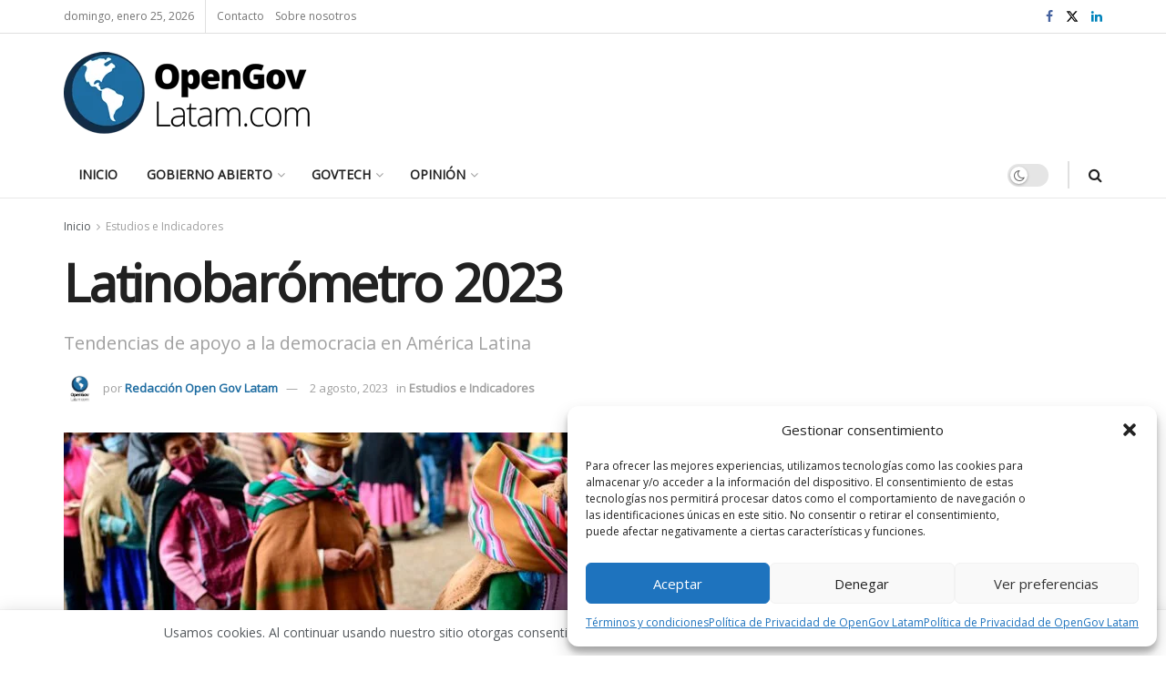

--- FILE ---
content_type: text/html; charset=UTF-8
request_url: https://opengovlatam.com/latinobarometro-2023/
body_size: 54649
content:
<!doctype html>
<!--[if lt IE 7]> <html class="no-js lt-ie9 lt-ie8 lt-ie7" lang="es"> <![endif]-->
<!--[if IE 7]>    <html class="no-js lt-ie9 lt-ie8" lang="es"> <![endif]-->
<!--[if IE 8]>    <html class="no-js lt-ie9" lang="es"> <![endif]-->
<!--[if IE 9]>    <html class="no-js lt-ie10" lang="es"> <![endif]-->
<!--[if gt IE 8]><!--> <html class="no-js" lang="es"> <!--<![endif]-->
<head>
    <meta http-equiv="Content-Type" content="text/html; charset=UTF-8" />
    <meta name='viewport' content='width=device-width, initial-scale=1, user-scalable=yes' />
    <link rel="profile" href="http://gmpg.org/xfn/11" />
    <link rel="pingback" href="https://opengovlatam.com/xmlrpc.php" />
    <title>Latinobarómetro 2023 &#8211; Open Government Latam</title>
<meta name='robots' content='max-image-preview:large' />
	<style>img:is([sizes="auto" i], [sizes^="auto," i]) { contain-intrinsic-size: 3000px 1500px }</style>
	<meta property="og:type" content="article">
<meta property="og:title" content="Latinobarómetro 2023">
<meta property="og:site_name" content="Open Government Latam">
<meta property="og:description" content="La reciente publicación del informe de Latino Barómetro 2023 ha revelado datos alarmantes sobre las tendencias en apoyo a la">
<meta property="og:url" content="https://opengovlatam.com/latinobarometro-2023/">
<meta property="og:image" content="https://opengovlatam.com/wp-content/uploads/2023/08/democracia-america-latina.jpg">
<meta property="og:image:height" content="800">
<meta property="og:image:width" content="1200">
<meta property="article:published_time" content="2023-08-02T11:32:26-06:00">
<meta property="article:modified_time" content="2025-06-09T11:54:56-06:00">
<meta property="article:author" content="https://www.facebook.com/opengovlatam/">
<meta property="article:section" content="Estudios e Indicadores">
<meta property="article:tag" content="democracia">
<meta property="article:tag" content="Latinobarómetro">
<meta name="twitter:card" content="summary_large_image">
<meta name="twitter:title" content="Latinobarómetro 2023">
<meta name="twitter:description" content="La reciente publicación del informe de Latino Barómetro 2023 ha revelado datos alarmantes sobre las tendencias en apoyo a la">
<meta name="twitter:url" content="https://opengovlatam.com/latinobarometro-2023/">
<meta name="twitter:site" content="https://twitter.com/OpenGovLatam">
<meta name="twitter:image" content="https://opengovlatam.com/wp-content/uploads/2023/08/democracia-america-latina.jpg">
<meta name="twitter:image:width" content="1200">
<meta name="twitter:image:height" content="800">
<meta property="fb:app_id" content="202024472728052">			<script type="text/javascript">
			  var jnews_ajax_url = '/?ajax-request=jnews'
			</script>
			<script type="text/javascript">;window.jnews=window.jnews||{},window.jnews.library=window.jnews.library||{},window.jnews.library=function(){"use strict";var e=this;e.win=window,e.doc=document,e.noop=function(){},e.globalBody=e.doc.getElementsByTagName("body")[0],e.globalBody=e.globalBody?e.globalBody:e.doc,e.win.jnewsDataStorage=e.win.jnewsDataStorage||{_storage:new WeakMap,put:function(e,t,n){this._storage.has(e)||this._storage.set(e,new Map),this._storage.get(e).set(t,n)},get:function(e,t){return this._storage.get(e).get(t)},has:function(e,t){return this._storage.has(e)&&this._storage.get(e).has(t)},remove:function(e,t){var n=this._storage.get(e).delete(t);return 0===!this._storage.get(e).size&&this._storage.delete(e),n}},e.windowWidth=function(){return e.win.innerWidth||e.docEl.clientWidth||e.globalBody.clientWidth},e.windowHeight=function(){return e.win.innerHeight||e.docEl.clientHeight||e.globalBody.clientHeight},e.requestAnimationFrame=e.win.requestAnimationFrame||e.win.webkitRequestAnimationFrame||e.win.mozRequestAnimationFrame||e.win.msRequestAnimationFrame||window.oRequestAnimationFrame||function(e){return setTimeout(e,1e3/60)},e.cancelAnimationFrame=e.win.cancelAnimationFrame||e.win.webkitCancelAnimationFrame||e.win.webkitCancelRequestAnimationFrame||e.win.mozCancelAnimationFrame||e.win.msCancelRequestAnimationFrame||e.win.oCancelRequestAnimationFrame||function(e){clearTimeout(e)},e.classListSupport="classList"in document.createElement("_"),e.hasClass=e.classListSupport?function(e,t){return e.classList.contains(t)}:function(e,t){return e.className.indexOf(t)>=0},e.addClass=e.classListSupport?function(t,n){e.hasClass(t,n)||t.classList.add(n)}:function(t,n){e.hasClass(t,n)||(t.className+=" "+n)},e.removeClass=e.classListSupport?function(t,n){e.hasClass(t,n)&&t.classList.remove(n)}:function(t,n){e.hasClass(t,n)&&(t.className=t.className.replace(n,""))},e.objKeys=function(e){var t=[];for(var n in e)Object.prototype.hasOwnProperty.call(e,n)&&t.push(n);return t},e.isObjectSame=function(e,t){var n=!0;return JSON.stringify(e)!==JSON.stringify(t)&&(n=!1),n},e.extend=function(){for(var e,t,n,o=arguments[0]||{},i=1,a=arguments.length;i<a;i++)if(null!==(e=arguments[i]))for(t in e)o!==(n=e[t])&&void 0!==n&&(o[t]=n);return o},e.dataStorage=e.win.jnewsDataStorage,e.isVisible=function(e){return 0!==e.offsetWidth&&0!==e.offsetHeight||e.getBoundingClientRect().length},e.getHeight=function(e){return e.offsetHeight||e.clientHeight||e.getBoundingClientRect().height},e.getWidth=function(e){return e.offsetWidth||e.clientWidth||e.getBoundingClientRect().width},e.supportsPassive=!1;try{var t=Object.defineProperty({},"passive",{get:function(){e.supportsPassive=!0}});"createEvent"in e.doc?e.win.addEventListener("test",null,t):"fireEvent"in e.doc&&e.win.attachEvent("test",null)}catch(e){}e.passiveOption=!!e.supportsPassive&&{passive:!0},e.setStorage=function(e,t){e="jnews-"+e;var n={expired:Math.floor(((new Date).getTime()+432e5)/1e3)};t=Object.assign(n,t);localStorage.setItem(e,JSON.stringify(t))},e.getStorage=function(e){e="jnews-"+e;var t=localStorage.getItem(e);return null!==t&&0<t.length?JSON.parse(localStorage.getItem(e)):{}},e.expiredStorage=function(){var t,n="jnews-";for(var o in localStorage)o.indexOf(n)>-1&&"undefined"!==(t=e.getStorage(o.replace(n,""))).expired&&t.expired<Math.floor((new Date).getTime()/1e3)&&localStorage.removeItem(o)},e.addEvents=function(t,n,o){for(var i in n){var a=["touchstart","touchmove"].indexOf(i)>=0&&!o&&e.passiveOption;"createEvent"in e.doc?t.addEventListener(i,n[i],a):"fireEvent"in e.doc&&t.attachEvent("on"+i,n[i])}},e.removeEvents=function(t,n){for(var o in n)"createEvent"in e.doc?t.removeEventListener(o,n[o]):"fireEvent"in e.doc&&t.detachEvent("on"+o,n[o])},e.triggerEvents=function(t,n,o){var i;o=o||{detail:null};return"createEvent"in e.doc?(!(i=e.doc.createEvent("CustomEvent")||new CustomEvent(n)).initCustomEvent||i.initCustomEvent(n,!0,!1,o),void t.dispatchEvent(i)):"fireEvent"in e.doc?((i=e.doc.createEventObject()).eventType=n,void t.fireEvent("on"+i.eventType,i)):void 0},e.getParents=function(t,n){void 0===n&&(n=e.doc);for(var o=[],i=t.parentNode,a=!1;!a;)if(i){var r=i;r.querySelectorAll(n).length?a=!0:(o.push(r),i=r.parentNode)}else o=[],a=!0;return o},e.forEach=function(e,t,n){for(var o=0,i=e.length;o<i;o++)t.call(n,e[o],o)},e.getText=function(e){return e.innerText||e.textContent},e.setText=function(e,t){var n="object"==typeof t?t.innerText||t.textContent:t;e.innerText&&(e.innerText=n),e.textContent&&(e.textContent=n)},e.httpBuildQuery=function(t){return e.objKeys(t).reduce(function t(n){var o=arguments.length>1&&void 0!==arguments[1]?arguments[1]:null;return function(i,a){var r=n[a];a=encodeURIComponent(a);var s=o?"".concat(o,"[").concat(a,"]"):a;return null==r||"function"==typeof r?(i.push("".concat(s,"=")),i):["number","boolean","string"].includes(typeof r)?(i.push("".concat(s,"=").concat(encodeURIComponent(r))),i):(i.push(e.objKeys(r).reduce(t(r,s),[]).join("&")),i)}}(t),[]).join("&")},e.get=function(t,n,o,i){return o="function"==typeof o?o:e.noop,e.ajax("GET",t,n,o,i)},e.post=function(t,n,o,i){return o="function"==typeof o?o:e.noop,e.ajax("POST",t,n,o,i)},e.ajax=function(t,n,o,i,a){var r=new XMLHttpRequest,s=n,c=e.httpBuildQuery(o);if(t=-1!=["GET","POST"].indexOf(t)?t:"GET",r.open(t,s+("GET"==t?"?"+c:""),!0),"POST"==t&&r.setRequestHeader("Content-type","application/x-www-form-urlencoded"),r.setRequestHeader("X-Requested-With","XMLHttpRequest"),r.onreadystatechange=function(){4===r.readyState&&200<=r.status&&300>r.status&&"function"==typeof i&&i.call(void 0,r.response)},void 0!==a&&!a){return{xhr:r,send:function(){r.send("POST"==t?c:null)}}}return r.send("POST"==t?c:null),{xhr:r}},e.scrollTo=function(t,n,o){function i(e,t,n){this.start=this.position(),this.change=e-this.start,this.currentTime=0,this.increment=20,this.duration=void 0===n?500:n,this.callback=t,this.finish=!1,this.animateScroll()}return Math.easeInOutQuad=function(e,t,n,o){return(e/=o/2)<1?n/2*e*e+t:-n/2*(--e*(e-2)-1)+t},i.prototype.stop=function(){this.finish=!0},i.prototype.move=function(t){e.doc.documentElement.scrollTop=t,e.globalBody.parentNode.scrollTop=t,e.globalBody.scrollTop=t},i.prototype.position=function(){return e.doc.documentElement.scrollTop||e.globalBody.parentNode.scrollTop||e.globalBody.scrollTop},i.prototype.animateScroll=function(){this.currentTime+=this.increment;var t=Math.easeInOutQuad(this.currentTime,this.start,this.change,this.duration);this.move(t),this.currentTime<this.duration&&!this.finish?e.requestAnimationFrame.call(e.win,this.animateScroll.bind(this)):this.callback&&"function"==typeof this.callback&&this.callback()},new i(t,n,o)},e.unwrap=function(t){var n,o=t;e.forEach(t,(function(e,t){n?n+=e:n=e})),o.replaceWith(n)},e.performance={start:function(e){performance.mark(e+"Start")},stop:function(e){performance.mark(e+"End"),performance.measure(e,e+"Start",e+"End")}},e.fps=function(){var t=0,n=0,o=0;!function(){var i=t=0,a=0,r=0,s=document.getElementById("fpsTable"),c=function(t){void 0===document.getElementsByTagName("body")[0]?e.requestAnimationFrame.call(e.win,(function(){c(t)})):document.getElementsByTagName("body")[0].appendChild(t)};null===s&&((s=document.createElement("div")).style.position="fixed",s.style.top="120px",s.style.left="10px",s.style.width="100px",s.style.height="20px",s.style.border="1px solid black",s.style.fontSize="11px",s.style.zIndex="100000",s.style.backgroundColor="white",s.id="fpsTable",c(s));var l=function(){o++,n=Date.now(),(a=(o/(r=(n-t)/1e3)).toPrecision(2))!=i&&(i=a,s.innerHTML=i+"fps"),1<r&&(t=n,o=0),e.requestAnimationFrame.call(e.win,l)};l()}()},e.instr=function(e,t){for(var n=0;n<t.length;n++)if(-1!==e.toLowerCase().indexOf(t[n].toLowerCase()))return!0},e.winLoad=function(t,n){function o(o){if("complete"===e.doc.readyState||"interactive"===e.doc.readyState)return!o||n?setTimeout(t,n||1):t(o),1}o()||e.addEvents(e.win,{load:o})},e.docReady=function(t,n){function o(o){if("complete"===e.doc.readyState||"interactive"===e.doc.readyState)return!o||n?setTimeout(t,n||1):t(o),1}o()||e.addEvents(e.doc,{DOMContentLoaded:o})},e.fireOnce=function(){e.docReady((function(){e.assets=e.assets||[],e.assets.length&&(e.boot(),e.load_assets())}),50)},e.boot=function(){e.length&&e.doc.querySelectorAll("style[media]").forEach((function(e){"not all"==e.getAttribute("media")&&e.removeAttribute("media")}))},e.create_js=function(t,n){var o=e.doc.createElement("script");switch(o.setAttribute("src",t),n){case"defer":o.setAttribute("defer",!0);break;case"async":o.setAttribute("async",!0);break;case"deferasync":o.setAttribute("defer",!0),o.setAttribute("async",!0)}e.globalBody.appendChild(o)},e.load_assets=function(){"object"==typeof e.assets&&e.forEach(e.assets.slice(0),(function(t,n){var o="";t.defer&&(o+="defer"),t.async&&(o+="async"),e.create_js(t.url,o);var i=e.assets.indexOf(t);i>-1&&e.assets.splice(i,1)})),e.assets=jnewsoption.au_scripts=window.jnewsads=[]},e.setCookie=function(e,t,n){var o="";if(n){var i=new Date;i.setTime(i.getTime()+24*n*60*60*1e3),o="; expires="+i.toUTCString()}document.cookie=e+"="+(t||"")+o+"; path=/"},e.getCookie=function(e){for(var t=e+"=",n=document.cookie.split(";"),o=0;o<n.length;o++){for(var i=n[o];" "==i.charAt(0);)i=i.substring(1,i.length);if(0==i.indexOf(t))return i.substring(t.length,i.length)}return null},e.eraseCookie=function(e){document.cookie=e+"=; Path=/; Expires=Thu, 01 Jan 1970 00:00:01 GMT;"},e.docReady((function(){e.globalBody=e.globalBody==e.doc?e.doc.getElementsByTagName("body")[0]:e.globalBody,e.globalBody=e.globalBody?e.globalBody:e.doc})),e.winLoad((function(){e.winLoad((function(){var t=!1;if(void 0!==window.jnewsadmin)if(void 0!==window.file_version_checker){var n=e.objKeys(window.file_version_checker);n.length?n.forEach((function(e){t||"10.0.4"===window.file_version_checker[e]||(t=!0)})):t=!0}else t=!0;t&&(window.jnewsHelper.getMessage(),window.jnewsHelper.getNotice())}),2500)}))},window.jnews.library=new window.jnews.library;</script><link rel='dns-prefetch' href='//www.googletagmanager.com' />
<link rel='dns-prefetch' href='//fonts.googleapis.com' />
<link rel='dns-prefetch' href='//pagead2.googlesyndication.com' />
<link rel='preconnect' href='https://fonts.gstatic.com' />
<link rel="alternate" type="application/rss+xml" title="Open Government Latam &raquo; Feed" href="https://opengovlatam.com/feed/" />
<link rel="alternate" type="application/rss+xml" title="Open Government Latam &raquo; RSS de los comentarios" href="https://opengovlatam.com/comments/feed/" />
<script type="text/javascript">
/* <![CDATA[ */
window._wpemojiSettings = {"baseUrl":"https:\/\/s.w.org\/images\/core\/emoji\/16.0.1\/72x72\/","ext":".png","svgUrl":"https:\/\/s.w.org\/images\/core\/emoji\/16.0.1\/svg\/","svgExt":".svg","source":{"concatemoji":"https:\/\/opengovlatam.com\/wp-includes\/js\/wp-emoji-release.min.js?ver=6.8.3"}};
/*! This file is auto-generated */
!function(s,n){var o,i,e;function c(e){try{var t={supportTests:e,timestamp:(new Date).valueOf()};sessionStorage.setItem(o,JSON.stringify(t))}catch(e){}}function p(e,t,n){e.clearRect(0,0,e.canvas.width,e.canvas.height),e.fillText(t,0,0);var t=new Uint32Array(e.getImageData(0,0,e.canvas.width,e.canvas.height).data),a=(e.clearRect(0,0,e.canvas.width,e.canvas.height),e.fillText(n,0,0),new Uint32Array(e.getImageData(0,0,e.canvas.width,e.canvas.height).data));return t.every(function(e,t){return e===a[t]})}function u(e,t){e.clearRect(0,0,e.canvas.width,e.canvas.height),e.fillText(t,0,0);for(var n=e.getImageData(16,16,1,1),a=0;a<n.data.length;a++)if(0!==n.data[a])return!1;return!0}function f(e,t,n,a){switch(t){case"flag":return n(e,"\ud83c\udff3\ufe0f\u200d\u26a7\ufe0f","\ud83c\udff3\ufe0f\u200b\u26a7\ufe0f")?!1:!n(e,"\ud83c\udde8\ud83c\uddf6","\ud83c\udde8\u200b\ud83c\uddf6")&&!n(e,"\ud83c\udff4\udb40\udc67\udb40\udc62\udb40\udc65\udb40\udc6e\udb40\udc67\udb40\udc7f","\ud83c\udff4\u200b\udb40\udc67\u200b\udb40\udc62\u200b\udb40\udc65\u200b\udb40\udc6e\u200b\udb40\udc67\u200b\udb40\udc7f");case"emoji":return!a(e,"\ud83e\udedf")}return!1}function g(e,t,n,a){var r="undefined"!=typeof WorkerGlobalScope&&self instanceof WorkerGlobalScope?new OffscreenCanvas(300,150):s.createElement("canvas"),o=r.getContext("2d",{willReadFrequently:!0}),i=(o.textBaseline="top",o.font="600 32px Arial",{});return e.forEach(function(e){i[e]=t(o,e,n,a)}),i}function t(e){var t=s.createElement("script");t.src=e,t.defer=!0,s.head.appendChild(t)}"undefined"!=typeof Promise&&(o="wpEmojiSettingsSupports",i=["flag","emoji"],n.supports={everything:!0,everythingExceptFlag:!0},e=new Promise(function(e){s.addEventListener("DOMContentLoaded",e,{once:!0})}),new Promise(function(t){var n=function(){try{var e=JSON.parse(sessionStorage.getItem(o));if("object"==typeof e&&"number"==typeof e.timestamp&&(new Date).valueOf()<e.timestamp+604800&&"object"==typeof e.supportTests)return e.supportTests}catch(e){}return null}();if(!n){if("undefined"!=typeof Worker&&"undefined"!=typeof OffscreenCanvas&&"undefined"!=typeof URL&&URL.createObjectURL&&"undefined"!=typeof Blob)try{var e="postMessage("+g.toString()+"("+[JSON.stringify(i),f.toString(),p.toString(),u.toString()].join(",")+"));",a=new Blob([e],{type:"text/javascript"}),r=new Worker(URL.createObjectURL(a),{name:"wpTestEmojiSupports"});return void(r.onmessage=function(e){c(n=e.data),r.terminate(),t(n)})}catch(e){}c(n=g(i,f,p,u))}t(n)}).then(function(e){for(var t in e)n.supports[t]=e[t],n.supports.everything=n.supports.everything&&n.supports[t],"flag"!==t&&(n.supports.everythingExceptFlag=n.supports.everythingExceptFlag&&n.supports[t]);n.supports.everythingExceptFlag=n.supports.everythingExceptFlag&&!n.supports.flag,n.DOMReady=!1,n.readyCallback=function(){n.DOMReady=!0}}).then(function(){return e}).then(function(){var e;n.supports.everything||(n.readyCallback(),(e=n.source||{}).concatemoji?t(e.concatemoji):e.wpemoji&&e.twemoji&&(t(e.twemoji),t(e.wpemoji)))}))}((window,document),window._wpemojiSettings);
/* ]]> */
</script>
<style id='wp-emoji-styles-inline-css' type='text/css'>

	img.wp-smiley, img.emoji {
		display: inline !important;
		border: none !important;
		box-shadow: none !important;
		height: 1em !important;
		width: 1em !important;
		margin: 0 0.07em !important;
		vertical-align: -0.1em !important;
		background: none !important;
		padding: 0 !important;
	}
</style>
<link rel='stylesheet' id='wp-block-library-css' href='https://opengovlatam.com/wp-includes/css/dist/block-library/style.min.css?ver=6.8.3' type='text/css' media='all' />
<style id='classic-theme-styles-inline-css' type='text/css'>
/*! This file is auto-generated */
.wp-block-button__link{color:#fff;background-color:#32373c;border-radius:9999px;box-shadow:none;text-decoration:none;padding:calc(.667em + 2px) calc(1.333em + 2px);font-size:1.125em}.wp-block-file__button{background:#32373c;color:#fff;text-decoration:none}
</style>
<style id='global-styles-inline-css' type='text/css'>
:root{--wp--preset--aspect-ratio--square: 1;--wp--preset--aspect-ratio--4-3: 4/3;--wp--preset--aspect-ratio--3-4: 3/4;--wp--preset--aspect-ratio--3-2: 3/2;--wp--preset--aspect-ratio--2-3: 2/3;--wp--preset--aspect-ratio--16-9: 16/9;--wp--preset--aspect-ratio--9-16: 9/16;--wp--preset--color--black: #000000;--wp--preset--color--cyan-bluish-gray: #abb8c3;--wp--preset--color--white: #ffffff;--wp--preset--color--pale-pink: #f78da7;--wp--preset--color--vivid-red: #cf2e2e;--wp--preset--color--luminous-vivid-orange: #ff6900;--wp--preset--color--luminous-vivid-amber: #fcb900;--wp--preset--color--light-green-cyan: #7bdcb5;--wp--preset--color--vivid-green-cyan: #00d084;--wp--preset--color--pale-cyan-blue: #8ed1fc;--wp--preset--color--vivid-cyan-blue: #0693e3;--wp--preset--color--vivid-purple: #9b51e0;--wp--preset--gradient--vivid-cyan-blue-to-vivid-purple: linear-gradient(135deg,rgba(6,147,227,1) 0%,rgb(155,81,224) 100%);--wp--preset--gradient--light-green-cyan-to-vivid-green-cyan: linear-gradient(135deg,rgb(122,220,180) 0%,rgb(0,208,130) 100%);--wp--preset--gradient--luminous-vivid-amber-to-luminous-vivid-orange: linear-gradient(135deg,rgba(252,185,0,1) 0%,rgba(255,105,0,1) 100%);--wp--preset--gradient--luminous-vivid-orange-to-vivid-red: linear-gradient(135deg,rgba(255,105,0,1) 0%,rgb(207,46,46) 100%);--wp--preset--gradient--very-light-gray-to-cyan-bluish-gray: linear-gradient(135deg,rgb(238,238,238) 0%,rgb(169,184,195) 100%);--wp--preset--gradient--cool-to-warm-spectrum: linear-gradient(135deg,rgb(74,234,220) 0%,rgb(151,120,209) 20%,rgb(207,42,186) 40%,rgb(238,44,130) 60%,rgb(251,105,98) 80%,rgb(254,248,76) 100%);--wp--preset--gradient--blush-light-purple: linear-gradient(135deg,rgb(255,206,236) 0%,rgb(152,150,240) 100%);--wp--preset--gradient--blush-bordeaux: linear-gradient(135deg,rgb(254,205,165) 0%,rgb(254,45,45) 50%,rgb(107,0,62) 100%);--wp--preset--gradient--luminous-dusk: linear-gradient(135deg,rgb(255,203,112) 0%,rgb(199,81,192) 50%,rgb(65,88,208) 100%);--wp--preset--gradient--pale-ocean: linear-gradient(135deg,rgb(255,245,203) 0%,rgb(182,227,212) 50%,rgb(51,167,181) 100%);--wp--preset--gradient--electric-grass: linear-gradient(135deg,rgb(202,248,128) 0%,rgb(113,206,126) 100%);--wp--preset--gradient--midnight: linear-gradient(135deg,rgb(2,3,129) 0%,rgb(40,116,252) 100%);--wp--preset--font-size--small: 13px;--wp--preset--font-size--medium: 20px;--wp--preset--font-size--large: 36px;--wp--preset--font-size--x-large: 42px;--wp--preset--spacing--20: 0.44rem;--wp--preset--spacing--30: 0.67rem;--wp--preset--spacing--40: 1rem;--wp--preset--spacing--50: 1.5rem;--wp--preset--spacing--60: 2.25rem;--wp--preset--spacing--70: 3.38rem;--wp--preset--spacing--80: 5.06rem;--wp--preset--shadow--natural: 6px 6px 9px rgba(0, 0, 0, 0.2);--wp--preset--shadow--deep: 12px 12px 50px rgba(0, 0, 0, 0.4);--wp--preset--shadow--sharp: 6px 6px 0px rgba(0, 0, 0, 0.2);--wp--preset--shadow--outlined: 6px 6px 0px -3px rgba(255, 255, 255, 1), 6px 6px rgba(0, 0, 0, 1);--wp--preset--shadow--crisp: 6px 6px 0px rgba(0, 0, 0, 1);}:where(.is-layout-flex){gap: 0.5em;}:where(.is-layout-grid){gap: 0.5em;}body .is-layout-flex{display: flex;}.is-layout-flex{flex-wrap: wrap;align-items: center;}.is-layout-flex > :is(*, div){margin: 0;}body .is-layout-grid{display: grid;}.is-layout-grid > :is(*, div){margin: 0;}:where(.wp-block-columns.is-layout-flex){gap: 2em;}:where(.wp-block-columns.is-layout-grid){gap: 2em;}:where(.wp-block-post-template.is-layout-flex){gap: 1.25em;}:where(.wp-block-post-template.is-layout-grid){gap: 1.25em;}.has-black-color{color: var(--wp--preset--color--black) !important;}.has-cyan-bluish-gray-color{color: var(--wp--preset--color--cyan-bluish-gray) !important;}.has-white-color{color: var(--wp--preset--color--white) !important;}.has-pale-pink-color{color: var(--wp--preset--color--pale-pink) !important;}.has-vivid-red-color{color: var(--wp--preset--color--vivid-red) !important;}.has-luminous-vivid-orange-color{color: var(--wp--preset--color--luminous-vivid-orange) !important;}.has-luminous-vivid-amber-color{color: var(--wp--preset--color--luminous-vivid-amber) !important;}.has-light-green-cyan-color{color: var(--wp--preset--color--light-green-cyan) !important;}.has-vivid-green-cyan-color{color: var(--wp--preset--color--vivid-green-cyan) !important;}.has-pale-cyan-blue-color{color: var(--wp--preset--color--pale-cyan-blue) !important;}.has-vivid-cyan-blue-color{color: var(--wp--preset--color--vivid-cyan-blue) !important;}.has-vivid-purple-color{color: var(--wp--preset--color--vivid-purple) !important;}.has-black-background-color{background-color: var(--wp--preset--color--black) !important;}.has-cyan-bluish-gray-background-color{background-color: var(--wp--preset--color--cyan-bluish-gray) !important;}.has-white-background-color{background-color: var(--wp--preset--color--white) !important;}.has-pale-pink-background-color{background-color: var(--wp--preset--color--pale-pink) !important;}.has-vivid-red-background-color{background-color: var(--wp--preset--color--vivid-red) !important;}.has-luminous-vivid-orange-background-color{background-color: var(--wp--preset--color--luminous-vivid-orange) !important;}.has-luminous-vivid-amber-background-color{background-color: var(--wp--preset--color--luminous-vivid-amber) !important;}.has-light-green-cyan-background-color{background-color: var(--wp--preset--color--light-green-cyan) !important;}.has-vivid-green-cyan-background-color{background-color: var(--wp--preset--color--vivid-green-cyan) !important;}.has-pale-cyan-blue-background-color{background-color: var(--wp--preset--color--pale-cyan-blue) !important;}.has-vivid-cyan-blue-background-color{background-color: var(--wp--preset--color--vivid-cyan-blue) !important;}.has-vivid-purple-background-color{background-color: var(--wp--preset--color--vivid-purple) !important;}.has-black-border-color{border-color: var(--wp--preset--color--black) !important;}.has-cyan-bluish-gray-border-color{border-color: var(--wp--preset--color--cyan-bluish-gray) !important;}.has-white-border-color{border-color: var(--wp--preset--color--white) !important;}.has-pale-pink-border-color{border-color: var(--wp--preset--color--pale-pink) !important;}.has-vivid-red-border-color{border-color: var(--wp--preset--color--vivid-red) !important;}.has-luminous-vivid-orange-border-color{border-color: var(--wp--preset--color--luminous-vivid-orange) !important;}.has-luminous-vivid-amber-border-color{border-color: var(--wp--preset--color--luminous-vivid-amber) !important;}.has-light-green-cyan-border-color{border-color: var(--wp--preset--color--light-green-cyan) !important;}.has-vivid-green-cyan-border-color{border-color: var(--wp--preset--color--vivid-green-cyan) !important;}.has-pale-cyan-blue-border-color{border-color: var(--wp--preset--color--pale-cyan-blue) !important;}.has-vivid-cyan-blue-border-color{border-color: var(--wp--preset--color--vivid-cyan-blue) !important;}.has-vivid-purple-border-color{border-color: var(--wp--preset--color--vivid-purple) !important;}.has-vivid-cyan-blue-to-vivid-purple-gradient-background{background: var(--wp--preset--gradient--vivid-cyan-blue-to-vivid-purple) !important;}.has-light-green-cyan-to-vivid-green-cyan-gradient-background{background: var(--wp--preset--gradient--light-green-cyan-to-vivid-green-cyan) !important;}.has-luminous-vivid-amber-to-luminous-vivid-orange-gradient-background{background: var(--wp--preset--gradient--luminous-vivid-amber-to-luminous-vivid-orange) !important;}.has-luminous-vivid-orange-to-vivid-red-gradient-background{background: var(--wp--preset--gradient--luminous-vivid-orange-to-vivid-red) !important;}.has-very-light-gray-to-cyan-bluish-gray-gradient-background{background: var(--wp--preset--gradient--very-light-gray-to-cyan-bluish-gray) !important;}.has-cool-to-warm-spectrum-gradient-background{background: var(--wp--preset--gradient--cool-to-warm-spectrum) !important;}.has-blush-light-purple-gradient-background{background: var(--wp--preset--gradient--blush-light-purple) !important;}.has-blush-bordeaux-gradient-background{background: var(--wp--preset--gradient--blush-bordeaux) !important;}.has-luminous-dusk-gradient-background{background: var(--wp--preset--gradient--luminous-dusk) !important;}.has-pale-ocean-gradient-background{background: var(--wp--preset--gradient--pale-ocean) !important;}.has-electric-grass-gradient-background{background: var(--wp--preset--gradient--electric-grass) !important;}.has-midnight-gradient-background{background: var(--wp--preset--gradient--midnight) !important;}.has-small-font-size{font-size: var(--wp--preset--font-size--small) !important;}.has-medium-font-size{font-size: var(--wp--preset--font-size--medium) !important;}.has-large-font-size{font-size: var(--wp--preset--font-size--large) !important;}.has-x-large-font-size{font-size: var(--wp--preset--font-size--x-large) !important;}
:where(.wp-block-post-template.is-layout-flex){gap: 1.25em;}:where(.wp-block-post-template.is-layout-grid){gap: 1.25em;}
:where(.wp-block-columns.is-layout-flex){gap: 2em;}:where(.wp-block-columns.is-layout-grid){gap: 2em;}
:root :where(.wp-block-pullquote){font-size: 1.5em;line-height: 1.6;}
</style>
<link rel='stylesheet' id='wp-user-profile-avatar-frontend-css' href='https://opengovlatam.com/wp-content/plugins/wp-user-profile-avatar/assets/css/frontend.min.css?ver=6.8.3' type='text/css' media='all' />
<link rel='stylesheet' id='cmplz-general-css' href='https://opengovlatam.com/wp-content/plugins/complianz-gdpr/assets/css/cookieblocker.min.css?ver=1749137786' type='text/css' media='all' />
<link rel='stylesheet' id='elementor-frontend-css' href='https://opengovlatam.com/wp-content/plugins/elementor/assets/css/frontend.min.css?ver=3.26.3' type='text/css' media='all' />
<link rel='stylesheet' id='jeg_customizer_font-css' href='//fonts.googleapis.com/css?family=Open+Sans%3Areguler&#038;display=swap&#038;ver=1.3.0' type='text/css' media='all' />
<link rel='stylesheet' id='font-awesome-css' href='https://opengovlatam.com/wp-content/plugins/elementor/assets/lib/font-awesome/css/font-awesome.min.css?ver=4.7.0' type='text/css' media='all' />
<link rel='stylesheet' id='jnews-frontend-css' href='https://opengovlatam.com/wp-content/themes/jnews/assets/dist/frontend.min.css?ver=11.6.15' type='text/css' media='all' />
<link rel='stylesheet' id='jnews-elementor-css' href='https://opengovlatam.com/wp-content/themes/jnews/assets/css/elementor-frontend.css?ver=11.6.15' type='text/css' media='all' />
<link rel='stylesheet' id='jnews-style-css' href='https://opengovlatam.com/wp-content/themes/jnews/style.css?ver=11.6.15' type='text/css' media='all' />
<link rel='stylesheet' id='jnews-darkmode-css' href='https://opengovlatam.com/wp-content/themes/jnews/assets/css/darkmode.css?ver=11.6.15' type='text/css' media='all' />
<link rel='stylesheet' id='jnews-social-login-style-css' href='https://opengovlatam.com/wp-content/plugins/jnews-social-login/assets/css/plugin.css?ver=11.0.5' type='text/css' media='all' />
<link rel='stylesheet' id='jnews-select-share-css' href='https://opengovlatam.com/wp-content/plugins/jnews-social-share/assets/css/plugin.css' type='text/css' media='all' />
<script type="text/javascript" src="https://opengovlatam.com/wp-includes/js/jquery/jquery.min.js?ver=3.7.1" id="jquery-core-js"></script>
<script type="text/javascript" src="https://opengovlatam.com/wp-includes/js/jquery/jquery-migrate.min.js?ver=3.4.1" id="jquery-migrate-js"></script>

<!-- Google tag (gtag.js) snippet added by Site Kit -->
<!-- Fragmento de código de Google Analytics añadido por Site Kit -->
<script type="text/javascript" src="https://www.googletagmanager.com/gtag/js?id=GT-5TGL5S7" id="google_gtagjs-js" async></script>
<script type="text/javascript" id="google_gtagjs-js-after">
/* <![CDATA[ */
window.dataLayer = window.dataLayer || [];function gtag(){dataLayer.push(arguments);}
gtag("set","linker",{"domains":["opengovlatam.com"]});
gtag("js", new Date());
gtag("set", "developer_id.dZTNiMT", true);
gtag("config", "GT-5TGL5S7", {"googlesitekit_post_type":"post"});
/* ]]> */
</script>
<link rel="https://api.w.org/" href="https://opengovlatam.com/wp-json/" /><link rel="alternate" title="JSON" type="application/json" href="https://opengovlatam.com/wp-json/wp/v2/posts/429" /><link rel="EditURI" type="application/rsd+xml" title="RSD" href="https://opengovlatam.com/xmlrpc.php?rsd" />
<meta name="generator" content="WordPress 6.8.3" />
<link rel="canonical" href="https://opengovlatam.com/latinobarometro-2023/" />
<link rel='shortlink' href='https://opengovlatam.com/?p=429' />
<link rel="alternate" title="oEmbed (JSON)" type="application/json+oembed" href="https://opengovlatam.com/wp-json/oembed/1.0/embed?url=https%3A%2F%2Fopengovlatam.com%2Flatinobarometro-2023%2F" />
<link rel="alternate" title="oEmbed (XML)" type="text/xml+oembed" href="https://opengovlatam.com/wp-json/oembed/1.0/embed?url=https%3A%2F%2Fopengovlatam.com%2Flatinobarometro-2023%2F&#038;format=xml" />
<meta name="generator" content="Site Kit by Google 1.170.0" />			<style>.cmplz-hidden {
					display: none !important;
				}</style>
<!-- Metaetiquetas de Google AdSense añadidas por Site Kit -->
<meta name="google-adsense-platform-account" content="ca-host-pub-2644536267352236">
<meta name="google-adsense-platform-domain" content="sitekit.withgoogle.com">
<!-- Acabar con las metaetiquetas de Google AdSense añadidas por Site Kit -->
<meta name="generator" content="Elementor 3.26.3; features: additional_custom_breakpoints; settings: css_print_method-external, google_font-enabled, font_display-swap">
			<style>
				.e-con.e-parent:nth-of-type(n+4):not(.e-lazyloaded):not(.e-no-lazyload),
				.e-con.e-parent:nth-of-type(n+4):not(.e-lazyloaded):not(.e-no-lazyload) * {
					background-image: none !important;
				}
				@media screen and (max-height: 1024px) {
					.e-con.e-parent:nth-of-type(n+3):not(.e-lazyloaded):not(.e-no-lazyload),
					.e-con.e-parent:nth-of-type(n+3):not(.e-lazyloaded):not(.e-no-lazyload) * {
						background-image: none !important;
					}
				}
				@media screen and (max-height: 640px) {
					.e-con.e-parent:nth-of-type(n+2):not(.e-lazyloaded):not(.e-no-lazyload),
					.e-con.e-parent:nth-of-type(n+2):not(.e-lazyloaded):not(.e-no-lazyload) * {
						background-image: none !important;
					}
				}
			</style>
			
<!-- Fragmento de código de Google Adsense añadido por Site Kit -->
<script type="text/javascript" async="async" src="https://pagead2.googlesyndication.com/pagead/js/adsbygoogle.js?client=ca-pub-5142911313451958&amp;host=ca-host-pub-2644536267352236" crossorigin="anonymous"></script>

<!-- Final del fragmento de código de Google Adsense añadido por Site Kit -->
<script type='application/ld+json'>{"@context":"http:\/\/schema.org","@type":"Organization","@id":"https:\/\/opengovlatam.com\/#organization","url":"https:\/\/opengovlatam.com\/","name":"","logo":{"@type":"ImageObject","url":""},"sameAs":["https:\/\/www.facebook.com\/opengovlatam\/","https:\/\/twitter.com\/OpenGovLatam","https:\/\/www.linkedin.com\/company\/opengovlatam\/"]}</script>
<script type='application/ld+json'>{"@context":"http:\/\/schema.org","@type":"WebSite","@id":"https:\/\/opengovlatam.com\/#website","url":"https:\/\/opengovlatam.com\/","name":"","potentialAction":{"@type":"SearchAction","target":"https:\/\/opengovlatam.com\/?s={search_term_string}","query-input":"required name=search_term_string"}}</script>
<link rel="icon" href="https://opengovlatam.com/wp-content/uploads/2023/05/OpenGov-Latam-Icono-e1685222915390-75x75.png" sizes="32x32" />
<link rel="icon" href="https://opengovlatam.com/wp-content/uploads/2023/05/OpenGov-Latam-Icono-e1685222915390-300x300.png" sizes="192x192" />
<link rel="apple-touch-icon" href="https://opengovlatam.com/wp-content/uploads/2023/05/OpenGov-Latam-Icono-e1685222915390-300x300.png" />
<meta name="msapplication-TileImage" content="https://opengovlatam.com/wp-content/uploads/2023/05/OpenGov-Latam-Icono-e1685222915390-300x300.png" />
<style id="jeg_dynamic_css" type="text/css" data-type="jeg_custom-css">.jeg_container, .jeg_content, .jeg_boxed .jeg_main .jeg_container, .jeg_autoload_separator { background-color : #ffffff; } body { --j-body-color : #53585c; --j-accent-color : #1d6ca1; --j-heading-color : #212121; } body,.jeg_newsfeed_list .tns-outer .tns-controls button,.jeg_filter_button,.owl-carousel .owl-nav div,.jeg_readmore,.jeg_hero_style_7 .jeg_post_meta a,.widget_calendar thead th,.widget_calendar tfoot a,.jeg_socialcounter a,.entry-header .jeg_meta_like a,.entry-header .jeg_meta_comment a,.entry-header .jeg_meta_donation a,.entry-header .jeg_meta_bookmark a,.entry-content tbody tr:hover,.entry-content th,.jeg_splitpost_nav li:hover a,#breadcrumbs a,.jeg_author_socials a:hover,.jeg_footer_content a,.jeg_footer_bottom a,.jeg_cartcontent,.woocommerce .woocommerce-breadcrumb a { color : #53585c; } a, .jeg_menu_style_5>li>a:hover, .jeg_menu_style_5>li.sfHover>a, .jeg_menu_style_5>li.current-menu-item>a, .jeg_menu_style_5>li.current-menu-ancestor>a, .jeg_navbar .jeg_menu:not(.jeg_main_menu)>li>a:hover, .jeg_midbar .jeg_menu:not(.jeg_main_menu)>li>a:hover, .jeg_side_tabs li.active, .jeg_block_heading_5 strong, .jeg_block_heading_6 strong, .jeg_block_heading_7 strong, .jeg_block_heading_8 strong, .jeg_subcat_list li a:hover, .jeg_subcat_list li button:hover, .jeg_pl_lg_7 .jeg_thumb .jeg_post_category a, .jeg_pl_xs_2:before, .jeg_pl_xs_4 .jeg_postblock_content:before, .jeg_postblock .jeg_post_title a:hover, .jeg_hero_style_6 .jeg_post_title a:hover, .jeg_sidefeed .jeg_pl_xs_3 .jeg_post_title a:hover, .widget_jnews_popular .jeg_post_title a:hover, .jeg_meta_author a, .widget_archive li a:hover, .widget_pages li a:hover, .widget_meta li a:hover, .widget_recent_entries li a:hover, .widget_rss li a:hover, .widget_rss cite, .widget_categories li a:hover, .widget_categories li.current-cat>a, #breadcrumbs a:hover, .jeg_share_count .counts, .commentlist .bypostauthor>.comment-body>.comment-author>.fn, span.required, .jeg_review_title, .bestprice .price, .authorlink a:hover, .jeg_vertical_playlist .jeg_video_playlist_play_icon, .jeg_vertical_playlist .jeg_video_playlist_item.active .jeg_video_playlist_thumbnail:before, .jeg_horizontal_playlist .jeg_video_playlist_play, .woocommerce li.product .pricegroup .button, .widget_display_forums li a:hover, .widget_display_topics li:before, .widget_display_replies li:before, .widget_display_views li:before, .bbp-breadcrumb a:hover, .jeg_mobile_menu li.sfHover>a, .jeg_mobile_menu li a:hover, .split-template-6 .pagenum, .jeg_mobile_menu_style_5>li>a:hover, .jeg_mobile_menu_style_5>li.sfHover>a, .jeg_mobile_menu_style_5>li.current-menu-item>a, .jeg_mobile_menu_style_5>li.current-menu-ancestor>a, .jeg_mobile_menu.jeg_menu_dropdown li.open > div > a ,.jeg_menu_dropdown.language-swicher .sub-menu li a:hover { color : #1d6ca1; } .jeg_menu_style_1>li>a:before, .jeg_menu_style_2>li>a:before, .jeg_menu_style_3>li>a:before, .jeg_side_toggle, .jeg_slide_caption .jeg_post_category a, .jeg_slider_type_1_wrapper .tns-controls button.tns-next, .jeg_block_heading_1 .jeg_block_title span, .jeg_block_heading_2 .jeg_block_title span, .jeg_block_heading_3, .jeg_block_heading_4 .jeg_block_title span, .jeg_block_heading_6:after, .jeg_pl_lg_box .jeg_post_category a, .jeg_pl_md_box .jeg_post_category a, .jeg_readmore:hover, .jeg_thumb .jeg_post_category a, .jeg_block_loadmore a:hover, .jeg_postblock.alt .jeg_block_loadmore a:hover, .jeg_block_loadmore a.active, .jeg_postblock_carousel_2 .jeg_post_category a, .jeg_heroblock .jeg_post_category a, .jeg_pagenav_1 .page_number.active, .jeg_pagenav_1 .page_number.active:hover, input[type="submit"], .btn, .button, .widget_tag_cloud a:hover, .popularpost_item:hover .jeg_post_title a:before, .jeg_splitpost_4 .page_nav, .jeg_splitpost_5 .page_nav, .jeg_post_via a:hover, .jeg_post_source a:hover, .jeg_post_tags a:hover, .comment-reply-title small a:before, .comment-reply-title small a:after, .jeg_storelist .productlink, .authorlink li.active a:before, .jeg_footer.dark .socials_widget:not(.nobg) a:hover .fa,.jeg_footer.dark .socials_widget:not(.nobg) a:hover span.jeg-icon, div.jeg_breakingnews_title, .jeg_overlay_slider_bottom_wrapper .tns-controls button, .jeg_overlay_slider_bottom_wrapper .tns-controls button:hover, .jeg_vertical_playlist .jeg_video_playlist_current, .woocommerce span.onsale, .woocommerce #respond input#submit:hover, .woocommerce a.button:hover, .woocommerce button.button:hover, .woocommerce input.button:hover, .woocommerce #respond input#submit.alt, .woocommerce a.button.alt, .woocommerce button.button.alt, .woocommerce input.button.alt, .jeg_popup_post .caption, .jeg_footer.dark input[type="submit"], .jeg_footer.dark .btn, .jeg_footer.dark .button, .footer_widget.widget_tag_cloud a:hover, .jeg_inner_content .content-inner .jeg_post_category a:hover, #buddypress .standard-form button, #buddypress a.button, #buddypress input[type="submit"], #buddypress input[type="button"], #buddypress input[type="reset"], #buddypress ul.button-nav li a, #buddypress .generic-button a, #buddypress .generic-button button, #buddypress .comment-reply-link, #buddypress a.bp-title-button, #buddypress.buddypress-wrap .members-list li .user-update .activity-read-more a, div#buddypress .standard-form button:hover, div#buddypress a.button:hover, div#buddypress input[type="submit"]:hover, div#buddypress input[type="button"]:hover, div#buddypress input[type="reset"]:hover, div#buddypress ul.button-nav li a:hover, div#buddypress .generic-button a:hover, div#buddypress .generic-button button:hover, div#buddypress .comment-reply-link:hover, div#buddypress a.bp-title-button:hover, div#buddypress.buddypress-wrap .members-list li .user-update .activity-read-more a:hover, #buddypress #item-nav .item-list-tabs ul li a:before, .jeg_inner_content .jeg_meta_container .follow-wrapper a { background-color : #1d6ca1; } .jeg_block_heading_7 .jeg_block_title span, .jeg_readmore:hover, .jeg_block_loadmore a:hover, .jeg_block_loadmore a.active, .jeg_pagenav_1 .page_number.active, .jeg_pagenav_1 .page_number.active:hover, .jeg_pagenav_3 .page_number:hover, .jeg_prevnext_post a:hover h3, .jeg_overlay_slider .jeg_post_category, .jeg_sidefeed .jeg_post.active, .jeg_vertical_playlist.jeg_vertical_playlist .jeg_video_playlist_item.active .jeg_video_playlist_thumbnail img, .jeg_horizontal_playlist .jeg_video_playlist_item.active { border-color : #1d6ca1; } .jeg_tabpost_nav li.active, .woocommerce div.product .woocommerce-tabs ul.tabs li.active, .jeg_mobile_menu_style_1>li.current-menu-item a, .jeg_mobile_menu_style_1>li.current-menu-ancestor a, .jeg_mobile_menu_style_2>li.current-menu-item::after, .jeg_mobile_menu_style_2>li.current-menu-ancestor::after, .jeg_mobile_menu_style_3>li.current-menu-item::before, .jeg_mobile_menu_style_3>li.current-menu-ancestor::before { border-bottom-color : #1d6ca1; } .jeg_post_share .jeg-icon svg { fill : #1d6ca1; } h1,h2,h3,h4,h5,h6,.jeg_post_title a,.entry-header .jeg_post_title,.jeg_hero_style_7 .jeg_post_title a,.jeg_block_title,.jeg_splitpost_bar .current_title,.jeg_video_playlist_title,.gallery-caption,.jeg_push_notification_button>a.button { color : #212121; } .split-template-9 .pagenum, .split-template-10 .pagenum, .split-template-11 .pagenum, .split-template-12 .pagenum, .split-template-13 .pagenum, .split-template-15 .pagenum, .split-template-18 .pagenum, .split-template-20 .pagenum, .split-template-19 .current_title span, .split-template-20 .current_title span { background-color : #212121; } .jeg_topbar .jeg_nav_row, .jeg_topbar .jeg_search_no_expand .jeg_search_input { line-height : 36px; } .jeg_topbar .jeg_nav_row, .jeg_topbar .jeg_nav_icon { height : 36px; } .jeg_topbar img { max-height : 36px; } .jeg_midbar { height : 130px; } .jeg_midbar img { max-height : 130px; } .jeg_header .jeg_bottombar.jeg_navbar,.jeg_bottombar .jeg_nav_icon { height : 50px; } .jeg_header .jeg_bottombar.jeg_navbar, .jeg_header .jeg_bottombar .jeg_main_menu:not(.jeg_menu_style_1) > li > a, .jeg_header .jeg_bottombar .jeg_menu_style_1 > li, .jeg_header .jeg_bottombar .jeg_menu:not(.jeg_main_menu) > li > a { line-height : 50px; } .jeg_bottombar img { max-height : 50px; } .jeg_header .jeg_bottombar, .jeg_header .jeg_bottombar.jeg_navbar_dark, .jeg_bottombar.jeg_navbar_boxed .jeg_nav_row, .jeg_bottombar.jeg_navbar_dark.jeg_navbar_boxed .jeg_nav_row { border-top-width : 0px; } .jeg_aside_item.socials_widget > a > i.fa:before { color : #1e73be; } .jeg_aside_item.socials_widget.nobg a span.jeg-icon svg { fill : #1e73be; } .jeg_aside_item.socials_widget a span.jeg-icon svg { fill : #1e73be; } .jnews .jeg_header .jeg_menu.jeg_top_menu > li a:hover { color : #1d6ca1; } .jnews .jeg_menu.jeg_top_menu li > ul { background-color : #ffffff; } .jeg_footer .jeg_footer_heading h3,.jeg_footer.dark .jeg_footer_heading h3,.jeg_footer .widget h2,.jeg_footer .footer_dark .widget h2 { color : #1e73be; } .mobile-truncate .truncate-read-more span, .author-truncate .truncate-read-more span { background : #1e73be; } body,input,textarea,select,.chosen-container-single .chosen-single,.btn,.button { font-family: "Open Sans",Helvetica,Arial,sans-serif; } .jeg_heroblock .jeg_post_category a.category-gobierno-abierto,.jeg_thumb .jeg_post_category a.category-gobierno-abierto,.jeg_pl_lg_box .jeg_post_category a.category-gobierno-abierto,.jeg_pl_md_box .jeg_post_category a.category-gobierno-abierto,.jeg_postblock_carousel_2 .jeg_post_category a.category-gobierno-abierto,.jeg_slide_caption .jeg_post_category a.category-gobierno-abierto { background-color : #c490d1; border-color : #c490d1; } .jeg_heroblock .jeg_post_category a.category-participacion,.jeg_thumb .jeg_post_category a.category-participacion,.jeg_pl_lg_box .jeg_post_category a.category-participacion,.jeg_pl_md_box .jeg_post_category a.category-participacion,.jeg_postblock_carousel_2 .jeg_post_category a.category-participacion,.jeg_slide_caption .jeg_post_category a.category-participacion { background-color : #f58f29; border-color : #f58f29; } .jeg_heroblock .jeg_post_category a.category-transparencia,.jeg_thumb .jeg_post_category a.category-transparencia,.jeg_pl_lg_box .jeg_post_category a.category-transparencia,.jeg_pl_md_box .jeg_post_category a.category-transparencia,.jeg_postblock_carousel_2 .jeg_post_category a.category-transparencia,.jeg_slide_caption .jeg_post_category a.category-transparencia { background-color : #3083dc; border-color : #3083dc; } .jeg_heroblock .jeg_post_category a.category-govtech,.jeg_thumb .jeg_post_category a.category-govtech,.jeg_pl_lg_box .jeg_post_category a.category-govtech,.jeg_pl_md_box .jeg_post_category a.category-govtech,.jeg_postblock_carousel_2 .jeg_post_category a.category-govtech,.jeg_slide_caption .jeg_post_category a.category-govtech { background-color : #a40e4c; border-color : #a40e4c; } </style><style type="text/css">
					.no_thumbnail .jeg_thumb,
					.thumbnail-container.no_thumbnail {
					    display: none !important;
					}
					.jeg_search_result .jeg_pl_xs_3.no_thumbnail .jeg_postblock_content,
					.jeg_sidefeed .jeg_pl_xs_3.no_thumbnail .jeg_postblock_content,
					.jeg_pl_sm.no_thumbnail .jeg_postblock_content {
					    margin-left: 0;
					}
					.jeg_postblock_11 .no_thumbnail .jeg_postblock_content,
					.jeg_postblock_12 .no_thumbnail .jeg_postblock_content,
					.jeg_postblock_12.jeg_col_3o3 .no_thumbnail .jeg_postblock_content  {
					    margin-top: 0;
					}
					.jeg_postblock_15 .jeg_pl_md_box.no_thumbnail .jeg_postblock_content,
					.jeg_postblock_19 .jeg_pl_md_box.no_thumbnail .jeg_postblock_content,
					.jeg_postblock_24 .jeg_pl_md_box.no_thumbnail .jeg_postblock_content,
					.jeg_sidefeed .jeg_pl_md_box .jeg_postblock_content {
					    position: relative;
					}
					.jeg_postblock_carousel_2 .no_thumbnail .jeg_post_title a,
					.jeg_postblock_carousel_2 .no_thumbnail .jeg_post_title a:hover,
					.jeg_postblock_carousel_2 .no_thumbnail .jeg_post_meta .fa {
					    color: #212121 !important;
					} 
					.jnews-dark-mode .jeg_postblock_carousel_2 .no_thumbnail .jeg_post_title a,
					.jnews-dark-mode .jeg_postblock_carousel_2 .no_thumbnail .jeg_post_title a:hover,
					.jnews-dark-mode .jeg_postblock_carousel_2 .no_thumbnail .jeg_post_meta .fa {
					    color: #fff !important;
					} 
				</style></head>
<body class="wp-singular post-template-default single single-post postid-429 single-format-standard wp-embed-responsive wp-theme-jnews jeg_toggle_light jeg_single_tpl_2 jnews jsc_normal elementor-default elementor-kit-73">

    
    
    <div class="jeg_ad jeg_ad_top jnews_header_top_ads">
        <div class='ads-wrapper  '></div>    </div>

    <!-- The Main Wrapper
    ============================================= -->
    <div class="jeg_viewport">

        
        <div class="jeg_header_wrapper">
            <div class="jeg_header_instagram_wrapper">
    </div>

<!-- HEADER -->
<div class="jeg_header normal">
    <div class="jeg_topbar jeg_container jeg_navbar_wrapper normal">
    <div class="container">
        <div class="jeg_nav_row">
            
                <div class="jeg_nav_col jeg_nav_left  jeg_nav_grow">
                    <div class="item_wrap jeg_nav_alignleft">
                        <div class="jeg_nav_item jeg_top_date">
    domingo, enero 25, 2026</div><div class="jeg_nav_item">
	<ul class="jeg_menu jeg_top_menu"><li id="menu-item-258" class="menu-item menu-item-type-custom menu-item-object-custom menu-item-258"><a href="#">Contacto</a></li>
<li id="menu-item-256" class="menu-item menu-item-type-custom menu-item-object-custom menu-item-256"><a href="#">Sobre nosotros</a></li>
</ul></div>                    </div>
                </div>

                
                <div class="jeg_nav_col jeg_nav_center  jeg_nav_normal">
                    <div class="item_wrap jeg_nav_aligncenter">
                                            </div>
                </div>

                
                <div class="jeg_nav_col jeg_nav_right  jeg_nav_normal">
                    <div class="item_wrap jeg_nav_alignright">
                        			<div
				class="jeg_nav_item socials_widget jeg_social_icon_block nobg">
				<a href="https://www.facebook.com/opengovlatam/" target='_blank' rel='external noopener nofollow'  aria-label="Find us on Facebook" class="jeg_facebook"><i class="fa fa-facebook"></i> </a><a href="https://twitter.com/OpenGovLatam" target='_blank' rel='external noopener nofollow'  aria-label="Find us on Twitter" class="jeg_twitter"><i class="fa fa-twitter"><span class="jeg-icon icon-twitter"><svg xmlns="http://www.w3.org/2000/svg" height="1em" viewBox="0 0 512 512"><!--! Font Awesome Free 6.4.2 by @fontawesome - https://fontawesome.com License - https://fontawesome.com/license (Commercial License) Copyright 2023 Fonticons, Inc. --><path d="M389.2 48h70.6L305.6 224.2 487 464H345L233.7 318.6 106.5 464H35.8L200.7 275.5 26.8 48H172.4L272.9 180.9 389.2 48zM364.4 421.8h39.1L151.1 88h-42L364.4 421.8z"/></svg></span></i> </a><a href="https://www.linkedin.com/company/opengovlatam/" target='_blank' rel='external noopener nofollow'  aria-label="Find us on LinkedIn" class="jeg_linkedin"><i class="fa fa-linkedin"></i> </a>			</div>
			                    </div>
                </div>

                        </div>
    </div>
</div><!-- /.jeg_container --><div class="jeg_midbar jeg_container jeg_navbar_wrapper normal">
    <div class="container">
        <div class="jeg_nav_row">
            
                <div class="jeg_nav_col jeg_nav_left jeg_nav_normal">
                    <div class="item_wrap jeg_nav_alignleft">
                        <div class="jeg_nav_item jeg_logo jeg_desktop_logo">
			<div class="site-title">
			<a href="https://opengovlatam.com/" aria-label="Visit Homepage" style="padding: 0 0 0 0;">
				<img class='jeg_logo_img' src="http://opengovlatam.com/wp-content/uploads/2023/05/Logo-vertical-transp-ngo.png" srcset="http://opengovlatam.com/wp-content/uploads/2023/05/Logo-vertical-transp-ngo.png 1x, http://opengovlatam.com/wp-content/uploads/2023/05/Logo-vertical-transp-ngo.png 2x" alt="Open Government Latam"data-light-src="http://opengovlatam.com/wp-content/uploads/2023/05/Logo-vertical-transp-ngo.png" data-light-srcset="http://opengovlatam.com/wp-content/uploads/2023/05/Logo-vertical-transp-ngo.png 1x, http://opengovlatam.com/wp-content/uploads/2023/05/Logo-vertical-transp-ngo.png 2x" data-dark-src="http://opengovlatam.com/wp-content/uploads/2023/05/Logo-vertical-transp-bco1.png" data-dark-srcset="http://opengovlatam.com/wp-content/uploads/2023/05/Logo-vertical-transp-bco1.png 1x, http://opengovlatam.com/wp-content/uploads/2023/05/Logo-vertical-transp-bco1.png 2x"width="270" height="90">			</a>
		</div>
	</div>
                    </div>
                </div>

                
                <div class="jeg_nav_col jeg_nav_center jeg_nav_normal">
                    <div class="item_wrap jeg_nav_aligncenter">
                                            </div>
                </div>

                
                <div class="jeg_nav_col jeg_nav_right jeg_nav_grow">
                    <div class="item_wrap jeg_nav_alignright">
                        <div class="jeg_nav_item jeg_ad jeg_ad_top jnews_header_ads">
    <div class='ads-wrapper  '><div class='ads_code'><script async src="https://pagead2.googlesyndication.com/pagead/js/adsbygoogle.js?client=ca-pub-5142911313451958"
     crossorigin="anonymous"></script>
<!-- horizontal-fijo -->
<ins class="adsbygoogle"
     style="display:inline-block;width:728px;height:90px"
     data-ad-client="ca-pub-5142911313451958"
     data-ad-slot="5921428943"></ins>
<script>
     (adsbygoogle = window.adsbygoogle || []).push({});
</script></div></div></div>                    </div>
                </div>

                        </div>
    </div>
</div><div class="jeg_bottombar jeg_navbar jeg_container jeg_navbar_wrapper  jeg_navbar_normal">
    <div class="container">
        <div class="jeg_nav_row">
            
                <div class="jeg_nav_col jeg_nav_left jeg_nav_grow">
                    <div class="item_wrap jeg_nav_alignleft">
                        <div class="jeg_nav_item jeg_main_menu_wrapper">
<div class="jeg_mainmenu_wrap"><ul class="jeg_menu jeg_main_menu jeg_menu_style_2" data-animation="animate"><li id="menu-item-244" class="menu-item menu-item-type-post_type menu-item-object-page menu-item-home menu-item-244 bgnav" data-item-row="default" ><a href="https://opengovlatam.com/">Inicio</a></li>
<li id="menu-item-284" class="menu-item menu-item-type-taxonomy menu-item-object-category menu-item-284 bgnav jeg_megamenu category_2" data-number="9"  data-item-row="default" ><a href="https://opengovlatam.com/category/gobierno-abierto/">Gobierno Abierto</a><div class="sub-menu">
                    <div class="jeg_newsfeed style2 clearfix"><div class="jeg_newsfeed_subcat">
                    <ul class="jeg_subcat_item">
                        <li data-cat-id="4" class="active"><a href="https://opengovlatam.com/category/gobierno-abierto/">Todos</a></li>
                        <li data-cat-id="11" class=""><a href="https://opengovlatam.com/category/gobierno-abierto/participacion/">Participación</a></li><li data-cat-id="12" class=""><a href="https://opengovlatam.com/category/gobierno-abierto/rendicion-de-cuentas/">Rendición de Cuentas</a></li><li data-cat-id="8" class=""><a href="https://opengovlatam.com/category/gobierno-abierto/transparencia/">Transparencia</a></li>
                    </ul>
                </div>
                <div class="jeg_newsfeed_list loaded">
                    <div data-cat-id="4" data-load-status="loaded" class="jeg_newsfeed_container">
                        <div class="newsfeed_static with_subcat">
                            <div class="jeg_newsfeed_item ">
                    <div class="jeg_thumb">
                        
                        <a href="https://opengovlatam.com/carta-iberoamericana-de-gobierno-abierto/"><div class="thumbnail-container animate-lazy  size-500 "><img fetchpriority="high" width="360" height="180" src="https://opengovlatam.com/wp-content/themes/jnews/assets/img/jeg-empty.png" class="attachment-jnews-360x180 size-jnews-360x180 lazyload wp-post-image" alt="Carta Iberoamericana de Gobierno Abierto" decoding="async" sizes="(max-width: 360px) 100vw, 360px" data-src="https://opengovlatam.com/wp-content/uploads/2025/06/globe_earth_blue_planet_planet_ball_symbol_continents-965435.jpgd_-1024x739-1-360x180.jpeg" data-srcset="https://opengovlatam.com/wp-content/uploads/2025/06/globe_earth_blue_planet_planet_ball_symbol_continents-965435.jpgd_-1024x739-1-360x180.jpeg 360w, https://opengovlatam.com/wp-content/uploads/2025/06/globe_earth_blue_planet_planet_ball_symbol_continents-965435.jpgd_-1024x739-1-750x375.jpeg 750w" data-sizes="auto" data-expand="700" /></div></a>
                    </div>
                    <h3 class="jeg_post_title"><a href="https://opengovlatam.com/carta-iberoamericana-de-gobierno-abierto/">Carta Iberoamericana de Gobierno Abierto</a></h3>
                </div><div class="jeg_newsfeed_item ">
                    <div class="jeg_thumb">
                        
                        <a href="https://opengovlatam.com/fondo-helen-darbishire-para-apoyar-procesos-de-gobierno-abierto-desde-sociedad-civil/"><div class="thumbnail-container animate-lazy  size-500 "><img width="360" height="180" src="https://opengovlatam.com/wp-content/themes/jnews/assets/img/jeg-empty.png" class="attachment-jnews-360x180 size-jnews-360x180 lazyload wp-post-image" alt="Fondo Helen Darbishire para apoyar procesos de gobierno abierto desde sociedad civil" decoding="async" sizes="(max-width: 360px) 100vw, 360px" data-src="https://opengovlatam.com/wp-content/uploads/2025/06/OGPs-Helen-Darbishire-Fund-for-Civil-Society-2025-27--360x180.jpg" data-srcset="https://opengovlatam.com/wp-content/uploads/2025/06/OGPs-Helen-Darbishire-Fund-for-Civil-Society-2025-27--360x180.jpg 360w, https://opengovlatam.com/wp-content/uploads/2025/06/OGPs-Helen-Darbishire-Fund-for-Civil-Society-2025-27--750x375.jpg 750w, https://opengovlatam.com/wp-content/uploads/2025/06/OGPs-Helen-Darbishire-Fund-for-Civil-Society-2025-27--1140x570.jpg 1140w" data-sizes="auto" data-expand="700" /></div></a>
                    </div>
                    <h3 class="jeg_post_title"><a href="https://opengovlatam.com/fondo-helen-darbishire-para-apoyar-procesos-de-gobierno-abierto-desde-sociedad-civil/">Fondo Helen Darbishire para apoyar procesos de gobierno abierto desde sociedad civil</a></h3>
                </div><div class="jeg_newsfeed_item ">
                    <div class="jeg_thumb">
                        
                        <a href="https://opengovlatam.com/gobierno-abierto-que-es-y-por-que-es-clave-para-el-desarrollo-sostenible-local/"><div class="thumbnail-container animate-lazy  size-500 "><img width="360" height="180" src="https://opengovlatam.com/wp-content/themes/jnews/assets/img/jeg-empty.png" class="attachment-jnews-360x180 size-jnews-360x180 lazyload wp-post-image" alt="Gobierno abierto: qué es y por qué es clave para el desarrollo sostenible local" decoding="async" sizes="(max-width: 360px) 100vw, 360px" data-src="https://opengovlatam.com/wp-content/uploads/2025/06/MesasQuito-1024x692-1-360x180.jpg" data-srcset="https://opengovlatam.com/wp-content/uploads/2025/06/MesasQuito-1024x692-1-360x180.jpg 360w, https://opengovlatam.com/wp-content/uploads/2025/06/MesasQuito-1024x692-1-750x375.jpg 750w" data-sizes="auto" data-expand="700" /></div></a>
                    </div>
                    <h3 class="jeg_post_title"><a href="https://opengovlatam.com/gobierno-abierto-que-es-y-por-que-es-clave-para-el-desarrollo-sostenible-local/">Gobierno abierto: qué es y por qué es clave para el desarrollo sostenible local</a></h3>
                </div><div class="jeg_newsfeed_item ">
                    <div class="jeg_thumb">
                        
                        <a href="https://opengovlatam.com/plan-integral-para-el-oriente-del-estado-de-mexico/"><div class="thumbnail-container animate-lazy  size-500 "><img loading="lazy" width="360" height="180" src="https://opengovlatam.com/wp-content/themes/jnews/assets/img/jeg-empty.png" class="attachment-jnews-360x180 size-jnews-360x180 lazyload wp-post-image" alt="Plan Integral para el Oriente del Estado de México" decoding="async" sizes="(max-width: 360px) 100vw, 360px" data-src="https://opengovlatam.com/wp-content/uploads/2025/05/ciudad-neza_900-360x180.jpg" data-srcset="https://opengovlatam.com/wp-content/uploads/2025/05/ciudad-neza_900-360x180.jpg 360w, https://opengovlatam.com/wp-content/uploads/2025/05/ciudad-neza_900-750x375.jpg 750w" data-sizes="auto" data-expand="700" /></div></a>
                    </div>
                    <h3 class="jeg_post_title"><a href="https://opengovlatam.com/plan-integral-para-el-oriente-del-estado-de-mexico/">Plan Integral para el Oriente del Estado de México</a></h3>
                </div><div class="jeg_newsfeed_item ">
                    <div class="jeg_thumb">
                        
                        <a href="https://opengovlatam.com/indice-de-percepcion-de-la-corrupcion-2023-de-transparencia-internacional/"><div class="thumbnail-container animate-lazy  size-500 "><img loading="lazy" width="360" height="180" src="https://opengovlatam.com/wp-content/themes/jnews/assets/img/jeg-empty.png" class="attachment-jnews-360x180 size-jnews-360x180 lazyload wp-post-image" alt="Índice de Percepción de la Corrupción 2023 de Transparencia Internacional" decoding="async" sizes="(max-width: 360px) 100vw, 360px" data-src="https://opengovlatam.com/wp-content/uploads/2024/01/OpenGraph-IPC-2023-360x180.png" data-srcset="https://opengovlatam.com/wp-content/uploads/2024/01/OpenGraph-IPC-2023-360x180.png 360w, https://opengovlatam.com/wp-content/uploads/2024/01/OpenGraph-IPC-2023-300x149.png 300w, https://opengovlatam.com/wp-content/uploads/2024/01/OpenGraph-IPC-2023-1024x509.png 1024w, https://opengovlatam.com/wp-content/uploads/2024/01/OpenGraph-IPC-2023-768x382.png 768w, https://opengovlatam.com/wp-content/uploads/2024/01/OpenGraph-IPC-2023-1536x764.png 1536w, https://opengovlatam.com/wp-content/uploads/2024/01/OpenGraph-IPC-2023-750x373.png 750w, https://opengovlatam.com/wp-content/uploads/2024/01/OpenGraph-IPC-2023-1140x567.png 1140w, https://opengovlatam.com/wp-content/uploads/2024/01/OpenGraph-IPC-2023.png 1667w" data-sizes="auto" data-expand="700" /></div></a>
                    </div>
                    <h3 class="jeg_post_title"><a href="https://opengovlatam.com/indice-de-percepcion-de-la-corrupcion-2023-de-transparencia-internacional/">Índice de Percepción de la Corrupción 2023 de Transparencia Internacional</a></h3>
                </div><div class="jeg_newsfeed_item ">
                    <div class="jeg_thumb">
                        
                        <a href="https://opengovlatam.com/informe-de-la-ocde-sobre-gobierno-abierto-2023/"><div class="thumbnail-container animate-lazy  size-500 "><img loading="lazy" width="360" height="180" src="https://opengovlatam.com/wp-content/themes/jnews/assets/img/jeg-empty.png" class="attachment-jnews-360x180 size-jnews-360x180 lazyload wp-post-image" alt="Global business and communications" decoding="async" sizes="(max-width: 360px) 100vw, 360px" data-src="https://opengovlatam.com/wp-content/uploads/2024/01/global-business-and-communications-360x180.jpg" data-srcset="https://opengovlatam.com/wp-content/uploads/2024/01/global-business-and-communications-360x180.jpg 360w, https://opengovlatam.com/wp-content/uploads/2024/01/global-business-and-communications-750x375.jpg 750w, https://opengovlatam.com/wp-content/uploads/2024/01/global-business-and-communications-1140x570.jpg 1140w" data-sizes="auto" data-expand="700" /></div></a>
                    </div>
                    <h3 class="jeg_post_title"><a href="https://opengovlatam.com/informe-de-la-ocde-sobre-gobierno-abierto-2023/">Informe de la OCDE sobre Gobierno Abierto 2023</a></h3>
                </div><div class="jeg_newsfeed_item ">
                    <div class="jeg_thumb">
                        
                        <a href="https://opengovlatam.com/el-indice-de-estado-de-derecho-en-mexico-2022-2023-revela-estancamiento-en-el-progreso-hacia-un-estado-de-derecho-robusto/"><div class="thumbnail-container animate-lazy  size-500 "><img loading="lazy" width="360" height="180" src="https://opengovlatam.com/wp-content/themes/jnews/assets/img/jeg-empty.png" class="attachment-jnews-360x180 size-jnews-360x180 lazyload wp-post-image" alt="El Índice de Estado de Derecho en México 2022-2023 revela estancamiento en el progreso hacia un Estado de Derecho robusto" decoding="async" sizes="(max-width: 360px) 100vw, 360px" data-src="https://opengovlatam.com/wp-content/uploads/2023/06/934771-estado-de-derecho-museo-tolera_1-6069071_20230608055457-360x180.jpg" data-srcset="https://opengovlatam.com/wp-content/uploads/2023/06/934771-estado-de-derecho-museo-tolera_1-6069071_20230608055457-360x180.jpg 360w, https://opengovlatam.com/wp-content/uploads/2023/06/934771-estado-de-derecho-museo-tolera_1-6069071_20230608055457-750x375.jpg 750w, https://opengovlatam.com/wp-content/uploads/2023/06/934771-estado-de-derecho-museo-tolera_1-6069071_20230608055457-1140x570.jpg 1140w" data-sizes="auto" data-expand="700" /></div></a>
                    </div>
                    <h3 class="jeg_post_title"><a href="https://opengovlatam.com/el-indice-de-estado-de-derecho-en-mexico-2022-2023-revela-estancamiento-en-el-progreso-hacia-un-estado-de-derecho-robusto/">El Índice de Estado de Derecho en México 2022-2023 revela estancamiento en el progreso hacia un Estado de Derecho robusto</a></h3>
                </div><div class="jeg_newsfeed_item ">
                    <div class="jeg_thumb">
                        
                        <a href="https://opengovlatam.com/primer-informe-de-evaluacion-sobre-el-indice-de-transparencia-activa/"><div class="thumbnail-container animate-lazy  size-500 "><img loading="lazy" width="360" height="180" src="https://opengovlatam.com/wp-content/themes/jnews/assets/img/jeg-empty.png" class="attachment-jnews-360x180 size-jnews-360x180 lazyload wp-post-image" alt="Primer informe de evaluación sobre el Índice de Transparencia Activa" decoding="async" sizes="(max-width: 360px) 100vw, 360px" data-src="https://opengovlatam.com/wp-content/uploads/2023/06/indice_de_transparencia_-_placa_web-16-360x180.png" data-srcset="https://opengovlatam.com/wp-content/uploads/2023/06/indice_de_transparencia_-_placa_web-16-360x180.png 360w, https://opengovlatam.com/wp-content/uploads/2023/06/indice_de_transparencia_-_placa_web-16-750x375.png 750w, https://opengovlatam.com/wp-content/uploads/2023/06/indice_de_transparencia_-_placa_web-16-1140x570.png 1140w" data-sizes="auto" data-expand="700" /></div></a>
                    </div>
                    <h3 class="jeg_post_title"><a href="https://opengovlatam.com/primer-informe-de-evaluacion-sobre-el-indice-de-transparencia-activa/">Primer informe de evaluación sobre el Índice de Transparencia Activa</a></h3>
                </div><div class="jeg_newsfeed_item ">
                    <div class="jeg_thumb">
                        
                        <a href="https://opengovlatam.com/participacion-ciudadana-desde-lo-local-retos-y-oportunidades-en-america-latina-y-mexico/"><div class="thumbnail-container animate-lazy  size-500 "><img loading="lazy" width="288" height="180" src="https://opengovlatam.com/wp-content/themes/jnews/assets/img/jeg-empty.png" class="attachment-jnews-360x180 size-jnews-360x180 lazyload wp-post-image" alt="Participación Ciudadana desde lo local: retos y oportunidades en América Latina y México" decoding="async" sizes="(max-width: 288px) 100vw, 288px" data-src="https://opengovlatam.com/wp-content/uploads/2023/05/Participacion-Ciudadana.jpg" data-srcset="https://opengovlatam.com/wp-content/uploads/2023/05/Participacion-Ciudadana.jpg 960w, https://opengovlatam.com/wp-content/uploads/2023/05/Participacion-Ciudadana-300x187.jpg 300w, https://opengovlatam.com/wp-content/uploads/2023/05/Participacion-Ciudadana-768x479.jpg 768w" data-sizes="auto" data-expand="700" /></div></a>
                    </div>
                    <h3 class="jeg_post_title"><a href="https://opengovlatam.com/participacion-ciudadana-desde-lo-local-retos-y-oportunidades-en-america-latina-y-mexico/">Participación Ciudadana desde lo local: retos y oportunidades en América Latina y México</a></h3>
                </div>
                        </div>
                    </div>
                    <div class="newsfeed_overlay">
                    <div class="preloader_type preloader_circle">
                        <div class="newsfeed_preloader jeg_preloader dot">
                            <span></span><span></span><span></span>
                        </div>
                        <div class="newsfeed_preloader jeg_preloader circle">
                            <div class="jnews_preloader_circle_outer">
                                <div class="jnews_preloader_circle_inner"></div>
                            </div>
                        </div>
                        <div class="newsfeed_preloader jeg_preloader square">
                            <div class="jeg_square"><div class="jeg_square_inner"></div></div>
                        </div>
                    </div>
                </div>
                </div>
                
                    <div class="jeg_newsfeed_tags">
                        <h3>Trending Tags</h3>
                        <ul><li><a href='https://opengovlatam.com/tag/datosabiertos/'>DatosAbiertos</a></li><li><a href='https://opengovlatam.com/tag/mexico/'>México</a></li><li><a href='https://opengovlatam.com/tag/colombia/'>Colombia</a></li><li><a href=''></a></li><li><a href='https://opengovlatam.com/tag/argentina/'>Argentina</a></li></ul>
                    </div>
            </div>
                </div></li>
<li id="menu-item-285" class="menu-item menu-item-type-taxonomy menu-item-object-category menu-item-285 bgnav jeg_megamenu category_1" data-number="9"  data-item-row="default" ><a href="https://opengovlatam.com/category/govtech/">GovTech</a><div class="sub-menu">
                    <div class="jeg_newsfeed clearfix"><div class="jeg_newsfeed_subcat">
                    <ul class="jeg_subcat_item">
                        <li data-cat-id="6" class="active"><a href="https://opengovlatam.com/category/govtech/">Todos</a></li>
                        <li data-cat-id="77" class=""><a href="https://opengovlatam.com/category/govtech/datos-abiertos/">Datos abiertos</a></li><li data-cat-id="17" class=""><a href="https://opengovlatam.com/category/govtech/inteligencia-artificial/">Inteligencia Artificial</a></li>
                    </ul>
                </div>
                <div class="jeg_newsfeed_list">
                    <div data-cat-id="6" data-load-status="loaded" class="jeg_newsfeed_container with_subcat">
                        <div class="newsfeed_carousel">
                            <div class="jeg_newsfeed_item ">
                    <div class="jeg_thumb">
                        
                        <a href="https://opengovlatam.com/el-barometro-global-de-datos-abiertos-2025-panorama-actualizado-y-su-gobernanza-en-america-latina/"><div class="thumbnail-container size-500 "><img loading="lazy" width="360" height="180" src="https://opengovlatam.com/wp-content/themes/jnews/assets/img/jeg-empty.png" class="attachment-jnews-360x180 size-jnews-360x180 owl-lazy lazyload wp-post-image" alt="El Barómetro Global de Datos Abiertos 2025: panorama actualizado y su gobernanza en América Latina" decoding="async" data-src="https://opengovlatam.com/wp-content/uploads/2025/06/54310_global-data-giants-360x180.jpg" /></div></a>
                    </div>
                    <h3 class="jeg_post_title"><a href="https://opengovlatam.com/el-barometro-global-de-datos-abiertos-2025-panorama-actualizado-y-su-gobernanza-en-america-latina/">El Barómetro Global de Datos Abiertos 2025: panorama actualizado y su gobernanza en América Latina</a></h3>
                </div><div class="jeg_newsfeed_item ">
                    <div class="jeg_thumb">
                        
                        <a href="https://opengovlatam.com/carta-iberoamericana-de-inteligencia-artificial-en-la-administracion-publica-ok/"><div class="thumbnail-container size-500 "><img loading="lazy" width="360" height="180" src="https://opengovlatam.com/wp-content/themes/jnews/assets/img/jeg-empty.png" class="attachment-jnews-360x180 size-jnews-360x180 owl-lazy lazyload wp-post-image" alt="Inteligencia Artificial en la Función Pública" decoding="async" sizes="(max-width: 360px) 100vw, 360px" data-src="https://opengovlatam.com/wp-content/uploads/2024/05/ai-enhanced-education-the-bright-future-of-learning-and-innovation-driven-by-ai--360x180.jpg" /></div></a>
                    </div>
                    <h3 class="jeg_post_title"><a href="https://opengovlatam.com/carta-iberoamericana-de-inteligencia-artificial-en-la-administracion-publica-ok/">Carta Iberoamericana de Inteligencia Artificial en la Administración Pública</a></h3>
                </div><div class="jeg_newsfeed_item ">
                    <div class="jeg_thumb">
                        
                        <a href="https://opengovlatam.com/el-ascenso-de-govtech-transformando-la-gobernanza-en-america-latina/"><div class="thumbnail-container size-500 "><img loading="lazy" width="360" height="180" src="https://opengovlatam.com/wp-content/themes/jnews/assets/img/jeg-empty.png" class="attachment-jnews-360x180 size-jnews-360x180 owl-lazy lazyload wp-post-image" alt="El Ascenso de GovTech: Transformando la Gobernanza en América Latina" decoding="async" sizes="(max-width: 360px) 100vw, 360px" data-src="https://opengovlatam.com/wp-content/uploads/2023/08/staff-teams-are-using-tablet-and-laptop--360x180.jpg" /></div></a>
                    </div>
                    <h3 class="jeg_post_title"><a href="https://opengovlatam.com/el-ascenso-de-govtech-transformando-la-gobernanza-en-america-latina/">El Ascenso de GovTech: Transformando la Gobernanza en América Latina</a></h3>
                </div><div class="jeg_newsfeed_item ">
                    <div class="jeg_thumb">
                        
                        <a href="https://opengovlatam.com/transformacion-digital-en-gobiernos-locales-un-nuevo-horizonte-para-america-latina/"><div class="thumbnail-container size-500 "><img loading="lazy" width="360" height="180" src="https://opengovlatam.com/wp-content/themes/jnews/assets/img/jeg-empty.png" class="attachment-jnews-360x180 size-jnews-360x180 owl-lazy lazyload wp-post-image" alt="Transformación Digital en Gobiernos Locales: Un Nuevo Horizonte para América Latina" decoding="async" sizes="(max-width: 360px) 100vw, 360px" data-src="https://opengovlatam.com/wp-content/uploads/2023/06/CAF-360x180.png" /></div></a>
                    </div>
                    <h3 class="jeg_post_title"><a href="https://opengovlatam.com/transformacion-digital-en-gobiernos-locales-un-nuevo-horizonte-para-america-latina/">Transformación Digital en Gobiernos Locales: Un Nuevo Horizonte para América Latina</a></h3>
                </div><div class="jeg_newsfeed_item ">
                    <div class="jeg_thumb">
                        
                        <a href="https://opengovlatam.com/avances-y-desafios-en-la-adopcion-de-govtech-en-america-latina-y-el-caribe/"><div class="thumbnail-container size-500 "><img loading="lazy" width="360" height="180" src="https://opengovlatam.com/wp-content/themes/jnews/assets/img/jeg-empty.png" class="attachment-jnews-360x180 size-jnews-360x180 owl-lazy lazyload wp-post-image" alt="Avances y desafíos en la adopción de GovTech en América Latina y el Caribe" decoding="async" sizes="(max-width: 360px) 100vw, 360px" data-src="https://opengovlatam.com/wp-content/uploads/2023/06/GOvTech-WorldBank-360x180.png" /></div></a>
                    </div>
                    <h3 class="jeg_post_title"><a href="https://opengovlatam.com/avances-y-desafios-en-la-adopcion-de-govtech-en-america-latina-y-el-caribe/">Avances y desafíos en la adopción de GovTech en América Latina y el Caribe</a></h3>
                </div><div class="jeg_newsfeed_item ">
                    <div class="jeg_thumb">
                        
                        <a href="https://opengovlatam.com/tendencias-de-la-transformacion-digital-del-sector-publico-2022/"><div class="thumbnail-container size-500 "><img loading="lazy" width="360" height="180" src="https://opengovlatam.com/wp-content/themes/jnews/assets/img/jeg-empty.png" class="attachment-jnews-360x180 size-jnews-360x180 owl-lazy lazyload wp-post-image" alt="Futuristic, AI and business woman, iot and connectivity, cyber data overlay and technology innovati" decoding="async" sizes="(max-width: 360px) 100vw, 360px" data-src="https://opengovlatam.com/wp-content/uploads/2023/05/futuristic-ai-and-business-woman-iot-and-connectivity-cyber-data-overlay-and-technology-innovati-360x180.jpg" /></div></a>
                    </div>
                    <h3 class="jeg_post_title"><a href="https://opengovlatam.com/tendencias-de-la-transformacion-digital-del-sector-publico-2022/">Tendencias de la transformación digital del sector público 2022</a></h3>
                </div><div class="jeg_newsfeed_item ">
                    <div class="jeg_thumb">
                        
                        <a href="https://opengovlatam.com/tendencias-del-govtech-en-2023/"><div class="thumbnail-container size-500 "><img loading="lazy" width="270" height="180" src="https://opengovlatam.com/wp-content/themes/jnews/assets/img/jeg-empty.png" class="attachment-jnews-360x180 size-jnews-360x180 owl-lazy lazyload wp-post-image" alt="Smiling indian and latin colleagues talking using digital tablet in office." decoding="async" sizes="(max-width: 270px) 100vw, 270px" data-src="https://opengovlatam.com/wp-content/uploads/2023/05/smiling-indian-and-latin-colleagues-talking-using-digital-tablet-in-office-.jpg" /></div></a>
                    </div>
                    <h3 class="jeg_post_title"><a href="https://opengovlatam.com/tendencias-del-govtech-en-2023/">Tendencias del GovTech en 2023</a></h3>
                </div><div class="jeg_newsfeed_item ">
                    <div class="jeg_thumb">
                        
                        <a href="https://opengovlatam.com/implicaciones-de-la-inteligencia-artificial-en-el-sector-publico/"><div class="thumbnail-container size-500 "><img loading="lazy" width="270" height="180" src="https://opengovlatam.com/wp-content/themes/jnews/assets/img/jeg-empty.png" class="attachment-jnews-360x180 size-jnews-360x180 owl-lazy lazyload wp-post-image" alt="Artificial intelligence concept" decoding="async" sizes="(max-width: 270px) 100vw, 270px" data-src="https://opengovlatam.com/wp-content/uploads/2023/05/artificial-intelligence-concept.jpg" /></div></a>
                    </div>
                    <h3 class="jeg_post_title"><a href="https://opengovlatam.com/implicaciones-de-la-inteligencia-artificial-en-el-sector-publico/">Implicaciones de la inteligencia artificial en el sector público</a></h3>
                </div><div class="jeg_newsfeed_item ">
                    <div class="jeg_thumb">
                        
                        <a href="https://opengovlatam.com/cordoba-presento-su-experiencia-de-innovacion-en-el-internet-day/"><div class="thumbnail-container size-500 "><img loading="lazy" width="360" height="180" src="https://opengovlatam.com/wp-content/themes/jnews/assets/img/jeg-empty.png" class="attachment-jnews-360x180 size-jnews-360x180 owl-lazy lazyload wp-post-image" alt="Córdoba presentó su experiencia de innovación en el Internet Day" decoding="async" sizes="(max-width: 360px) 100vw, 360px" data-src="https://opengovlatam.com/wp-content/uploads/2023/05/Cordoba-Experiencia.jpeg" /></div></a>
                    </div>
                    <h3 class="jeg_post_title"><a href="https://opengovlatam.com/cordoba-presento-su-experiencia-de-innovacion-en-el-internet-day/">Córdoba presentó su experiencia de innovación en el Internet Day</a></h3>
                </div>
                        </div>
                    </div>
                    <div class="newsfeed_overlay">
                    <div class="preloader_type preloader_circle">
                        <div class="newsfeed_preloader jeg_preloader dot">
                            <span></span><span></span><span></span>
                        </div>
                        <div class="newsfeed_preloader jeg_preloader circle">
                            <div class="jnews_preloader_circle_outer">
                                <div class="jnews_preloader_circle_inner"></div>
                            </div>
                        </div>
                        <div class="newsfeed_preloader jeg_preloader square">
                            <div class="jeg_square"><div class="jeg_square_inner"></div></div>
                        </div>
                    </div>
                </div>
                </div></div>
                </div></li>
<li id="menu-item-289" class="menu-item menu-item-type-taxonomy menu-item-object-category menu-item-289 bgnav jeg_megamenu category_1" data-number="9"  data-item-row="default" ><a href="https://opengovlatam.com/category/opinion/">Opinión</a><div class="sub-menu">
                    <div class="jeg_newsfeed clearfix">
                <div class="jeg_newsfeed_list">
                    <div data-cat-id="7" data-load-status="loaded" class="jeg_newsfeed_container no_subcat">
                        <div class="newsfeed_carousel">
                            <div class="jeg_newsfeed_item ">
                    <div class="jeg_thumb">
                        
                        <a href="https://opengovlatam.com/plan-integral-para-el-oriente-del-estado-de-mexico/"><div class="thumbnail-container size-500 "><img loading="lazy" width="360" height="180" src="https://opengovlatam.com/wp-content/themes/jnews/assets/img/jeg-empty.png" class="attachment-jnews-360x180 size-jnews-360x180 owl-lazy lazyload wp-post-image" alt="Plan Integral para el Oriente del Estado de México" decoding="async" sizes="(max-width: 360px) 100vw, 360px" data-src="https://opengovlatam.com/wp-content/uploads/2025/05/ciudad-neza_900-360x180.jpg" /></div></a>
                    </div>
                    <h3 class="jeg_post_title"><a href="https://opengovlatam.com/plan-integral-para-el-oriente-del-estado-de-mexico/">Plan Integral para el Oriente del Estado de México</a></h3>
                </div><div class="jeg_newsfeed_item ">
                    <div class="jeg_thumb">
                        
                        <a href="https://opengovlatam.com/soberania-digital-mas-alla-de-la-simple-proteccion-de-datos/"><div class="thumbnail-container size-500 "><img loading="lazy" width="360" height="180" src="https://opengovlatam.com/wp-content/themes/jnews/assets/img/jeg-empty.png" class="attachment-jnews-360x180 size-jnews-360x180 owl-lazy lazyload wp-post-image" alt="Soberanía digital: más allá de la simple protección de datos" decoding="async" sizes="(max-width: 360px) 100vw, 360px" data-src="https://opengovlatam.com/wp-content/uploads/2023/08/Soberania-de-datos-800-360x180.png" /></div></a>
                    </div>
                    <h3 class="jeg_post_title"><a href="https://opengovlatam.com/soberania-digital-mas-alla-de-la-simple-proteccion-de-datos/">Soberanía digital: más allá de la simple protección de datos</a></h3>
                </div><div class="jeg_newsfeed_item ">
                    <div class="jeg_thumb">
                        
                        <a href="https://opengovlatam.com/herramientas-y-metodologias-para-la-gestion-de-politicas-publicas/"><div class="thumbnail-container size-500 "><img loading="lazy" width="270" height="180" src="https://opengovlatam.com/wp-content/themes/jnews/assets/img/jeg-empty.png" class="attachment-jnews-360x180 size-jnews-360x180 owl-lazy lazyload wp-post-image" alt="Meeting of project management team" decoding="async" sizes="(max-width: 270px) 100vw, 270px" data-src="https://opengovlatam.com/wp-content/uploads/2023/05/meeting-of-project-management-team.jpg" /></div></a>
                    </div>
                    <h3 class="jeg_post_title"><a href="https://opengovlatam.com/herramientas-y-metodologias-para-la-gestion-de-politicas-publicas/">Herramientas y metodologías para la gestión de políticas públicas</a></h3>
                </div><div class="jeg_newsfeed_item ">
                    <div class="jeg_thumb">
                        
                        <a href="https://opengovlatam.com/la-importancia-de-la-participacion-en-las-politicas-de-datos-abiertos/"><div class="thumbnail-container size-500 "><img loading="lazy" width="240" height="180" src="https://opengovlatam.com/wp-content/themes/jnews/assets/img/jeg-empty.png" class="attachment-jnews-360x180 size-jnews-360x180 owl-lazy lazyload wp-post-image" alt="La importancia de la participación en las políticas de datos abiertos" decoding="async" sizes="(max-width: 240px) 100vw, 240px" data-src="https://opengovlatam.com/wp-content/uploads/2023/05/Abierto_Neon_Sign.webp" /></div></a>
                    </div>
                    <h3 class="jeg_post_title"><a href="https://opengovlatam.com/la-importancia-de-la-participacion-en-las-politicas-de-datos-abiertos/">La importancia de la participación en las políticas de datos abiertos</a></h3>
                </div>
                        </div>
                    </div>
                    <div class="newsfeed_overlay">
                    <div class="preloader_type preloader_circle">
                        <div class="newsfeed_preloader jeg_preloader dot">
                            <span></span><span></span><span></span>
                        </div>
                        <div class="newsfeed_preloader jeg_preloader circle">
                            <div class="jnews_preloader_circle_outer">
                                <div class="jnews_preloader_circle_inner"></div>
                            </div>
                        </div>
                        <div class="newsfeed_preloader jeg_preloader square">
                            <div class="jeg_square"><div class="jeg_square_inner"></div></div>
                        </div>
                    </div>
                </div>
                </div></div>
                </div></li>
</ul></div></div>
                    </div>
                </div>

                
                <div class="jeg_nav_col jeg_nav_center jeg_nav_normal">
                    <div class="item_wrap jeg_nav_alignleft">
                        <div class="jeg_nav_item jeg_dark_mode">
                    <label class="dark_mode_switch">
                        <input aria-label="Dark mode toogle" type="checkbox" class="jeg_dark_mode_toggle" >
                        <span class="slider round"></span>
                    </label>
                 </div><div class="jeg_separator separator5"></div>                    </div>
                </div>

                
                <div class="jeg_nav_col jeg_nav_right jeg_nav_normal">
                    <div class="item_wrap jeg_nav_alignright">
                        <div class="jeg_separator separator1"></div><!-- Search Icon -->
<div class="jeg_nav_item jeg_search_wrapper search_icon jeg_search_popup_expand">
    <a href="#" class="jeg_search_toggle" aria-label="Search Button"><i class="fa fa-search"></i></a>
    <form action="https://opengovlatam.com/" method="get" class="jeg_search_form" target="_top">
    <input name="s" class="jeg_search_input" placeholder="Buscar..." type="text" value="" autocomplete="off">
	<button aria-label="Search Button" type="submit" class="jeg_search_button btn"><i class="fa fa-search"></i></button>
</form>
<!-- jeg_search_hide with_result no_result -->
<div class="jeg_search_result jeg_search_hide with_result">
    <div class="search-result-wrapper">
    </div>
    <div class="search-link search-noresult">
        Sin resultados    </div>
    <div class="search-link search-all-button">
        <i class="fa fa-search"></i> Ver todos los resultados    </div>
</div></div>                    </div>
                </div>

                        </div>
    </div>
</div></div><!-- /.jeg_header -->        </div>

        <div class="jeg_header_sticky">
            <div class="sticky_blankspace"></div>
<div class="jeg_header normal">
    <div class="jeg_container">
        <div data-mode="fixed" class="jeg_stickybar jeg_navbar jeg_navbar_wrapper jeg_navbar_normal jeg_navbar_normal">
            <div class="container">
    <div class="jeg_nav_row">
        
            <div class="jeg_nav_col jeg_nav_left jeg_nav_grow">
                <div class="item_wrap jeg_nav_alignleft">
                    <div class="jeg_nav_item jeg_logo">
    <div class="site-title">
		<a href="https://opengovlatam.com/" aria-label="Visit Homepage">
    	    <img class='jeg_logo_img' src="http://opengovlatam.com/wp-content/uploads/2023/05/Logo_1.png" srcset="http://opengovlatam.com/wp-content/uploads/2023/05/Logo_1.png 1x, http://opengovlatam.com/wp-content/uploads/2023/05/Logo_1.png 2x" alt="Open Government Latam"data-light-src="http://opengovlatam.com/wp-content/uploads/2023/05/Logo_1.png" data-light-srcset="http://opengovlatam.com/wp-content/uploads/2023/05/Logo_1.png 1x, http://opengovlatam.com/wp-content/uploads/2023/05/Logo_1.png 2x" data-dark-src="http://opengovlatam.com/wp-content/uploads/2023/05/OpenGov-Latam-blanco-transp-2-e1684722380979.png" data-dark-srcset="http://opengovlatam.com/wp-content/uploads/2023/05/OpenGov-Latam-blanco-transp-2-e1684722380979.png 1x, http://opengovlatam.com/wp-content/uploads/2023/05/OpenGov-Latam-blanco-transp-2-e1684722380979.png 2x"width="358" height="89">    	</a>
    </div>
</div><div class="jeg_nav_item jeg_main_menu_wrapper">
<div class="jeg_mainmenu_wrap"><ul class="jeg_menu jeg_main_menu jeg_menu_style_2" data-animation="animate"><li id="menu-item-244" class="menu-item menu-item-type-post_type menu-item-object-page menu-item-home menu-item-244 bgnav" data-item-row="default" ><a href="https://opengovlatam.com/">Inicio</a></li>
<li id="menu-item-284" class="menu-item menu-item-type-taxonomy menu-item-object-category menu-item-284 bgnav jeg_megamenu category_2" data-number="9"  data-item-row="default" ><a href="https://opengovlatam.com/category/gobierno-abierto/">Gobierno Abierto</a><div class="sub-menu">
                    <div class="jeg_newsfeed style2 clearfix"><div class="jeg_newsfeed_subcat">
                    <ul class="jeg_subcat_item">
                        <li data-cat-id="4" class="active"><a href="https://opengovlatam.com/category/gobierno-abierto/">Todos</a></li>
                        <li data-cat-id="11" class=""><a href="https://opengovlatam.com/category/gobierno-abierto/participacion/">Participación</a></li><li data-cat-id="12" class=""><a href="https://opengovlatam.com/category/gobierno-abierto/rendicion-de-cuentas/">Rendición de Cuentas</a></li><li data-cat-id="8" class=""><a href="https://opengovlatam.com/category/gobierno-abierto/transparencia/">Transparencia</a></li>
                    </ul>
                </div>
                <div class="jeg_newsfeed_list loaded">
                    <div data-cat-id="4" data-load-status="loaded" class="jeg_newsfeed_container">
                        <div class="newsfeed_static with_subcat">
                            <div class="jeg_newsfeed_item ">
                    <div class="jeg_thumb">
                        
                        <a href="https://opengovlatam.com/carta-iberoamericana-de-gobierno-abierto/"><div class="thumbnail-container animate-lazy  size-500 "><img fetchpriority="high" width="360" height="180" src="https://opengovlatam.com/wp-content/themes/jnews/assets/img/jeg-empty.png" class="attachment-jnews-360x180 size-jnews-360x180 lazyload wp-post-image" alt="Carta Iberoamericana de Gobierno Abierto" decoding="async" sizes="(max-width: 360px) 100vw, 360px" data-src="https://opengovlatam.com/wp-content/uploads/2025/06/globe_earth_blue_planet_planet_ball_symbol_continents-965435.jpgd_-1024x739-1-360x180.jpeg" data-srcset="https://opengovlatam.com/wp-content/uploads/2025/06/globe_earth_blue_planet_planet_ball_symbol_continents-965435.jpgd_-1024x739-1-360x180.jpeg 360w, https://opengovlatam.com/wp-content/uploads/2025/06/globe_earth_blue_planet_planet_ball_symbol_continents-965435.jpgd_-1024x739-1-750x375.jpeg 750w" data-sizes="auto" data-expand="700" /></div></a>
                    </div>
                    <h3 class="jeg_post_title"><a href="https://opengovlatam.com/carta-iberoamericana-de-gobierno-abierto/">Carta Iberoamericana de Gobierno Abierto</a></h3>
                </div><div class="jeg_newsfeed_item ">
                    <div class="jeg_thumb">
                        
                        <a href="https://opengovlatam.com/fondo-helen-darbishire-para-apoyar-procesos-de-gobierno-abierto-desde-sociedad-civil/"><div class="thumbnail-container animate-lazy  size-500 "><img width="360" height="180" src="https://opengovlatam.com/wp-content/themes/jnews/assets/img/jeg-empty.png" class="attachment-jnews-360x180 size-jnews-360x180 lazyload wp-post-image" alt="Fondo Helen Darbishire para apoyar procesos de gobierno abierto desde sociedad civil" decoding="async" sizes="(max-width: 360px) 100vw, 360px" data-src="https://opengovlatam.com/wp-content/uploads/2025/06/OGPs-Helen-Darbishire-Fund-for-Civil-Society-2025-27--360x180.jpg" data-srcset="https://opengovlatam.com/wp-content/uploads/2025/06/OGPs-Helen-Darbishire-Fund-for-Civil-Society-2025-27--360x180.jpg 360w, https://opengovlatam.com/wp-content/uploads/2025/06/OGPs-Helen-Darbishire-Fund-for-Civil-Society-2025-27--750x375.jpg 750w, https://opengovlatam.com/wp-content/uploads/2025/06/OGPs-Helen-Darbishire-Fund-for-Civil-Society-2025-27--1140x570.jpg 1140w" data-sizes="auto" data-expand="700" /></div></a>
                    </div>
                    <h3 class="jeg_post_title"><a href="https://opengovlatam.com/fondo-helen-darbishire-para-apoyar-procesos-de-gobierno-abierto-desde-sociedad-civil/">Fondo Helen Darbishire para apoyar procesos de gobierno abierto desde sociedad civil</a></h3>
                </div><div class="jeg_newsfeed_item ">
                    <div class="jeg_thumb">
                        
                        <a href="https://opengovlatam.com/gobierno-abierto-que-es-y-por-que-es-clave-para-el-desarrollo-sostenible-local/"><div class="thumbnail-container animate-lazy  size-500 "><img width="360" height="180" src="https://opengovlatam.com/wp-content/themes/jnews/assets/img/jeg-empty.png" class="attachment-jnews-360x180 size-jnews-360x180 lazyload wp-post-image" alt="Gobierno abierto: qué es y por qué es clave para el desarrollo sostenible local" decoding="async" sizes="(max-width: 360px) 100vw, 360px" data-src="https://opengovlatam.com/wp-content/uploads/2025/06/MesasQuito-1024x692-1-360x180.jpg" data-srcset="https://opengovlatam.com/wp-content/uploads/2025/06/MesasQuito-1024x692-1-360x180.jpg 360w, https://opengovlatam.com/wp-content/uploads/2025/06/MesasQuito-1024x692-1-750x375.jpg 750w" data-sizes="auto" data-expand="700" /></div></a>
                    </div>
                    <h3 class="jeg_post_title"><a href="https://opengovlatam.com/gobierno-abierto-que-es-y-por-que-es-clave-para-el-desarrollo-sostenible-local/">Gobierno abierto: qué es y por qué es clave para el desarrollo sostenible local</a></h3>
                </div><div class="jeg_newsfeed_item ">
                    <div class="jeg_thumb">
                        
                        <a href="https://opengovlatam.com/plan-integral-para-el-oriente-del-estado-de-mexico/"><div class="thumbnail-container animate-lazy  size-500 "><img loading="lazy" width="360" height="180" src="https://opengovlatam.com/wp-content/themes/jnews/assets/img/jeg-empty.png" class="attachment-jnews-360x180 size-jnews-360x180 lazyload wp-post-image" alt="Plan Integral para el Oriente del Estado de México" decoding="async" sizes="(max-width: 360px) 100vw, 360px" data-src="https://opengovlatam.com/wp-content/uploads/2025/05/ciudad-neza_900-360x180.jpg" data-srcset="https://opengovlatam.com/wp-content/uploads/2025/05/ciudad-neza_900-360x180.jpg 360w, https://opengovlatam.com/wp-content/uploads/2025/05/ciudad-neza_900-750x375.jpg 750w" data-sizes="auto" data-expand="700" /></div></a>
                    </div>
                    <h3 class="jeg_post_title"><a href="https://opengovlatam.com/plan-integral-para-el-oriente-del-estado-de-mexico/">Plan Integral para el Oriente del Estado de México</a></h3>
                </div><div class="jeg_newsfeed_item ">
                    <div class="jeg_thumb">
                        
                        <a href="https://opengovlatam.com/indice-de-percepcion-de-la-corrupcion-2023-de-transparencia-internacional/"><div class="thumbnail-container animate-lazy  size-500 "><img loading="lazy" width="360" height="180" src="https://opengovlatam.com/wp-content/themes/jnews/assets/img/jeg-empty.png" class="attachment-jnews-360x180 size-jnews-360x180 lazyload wp-post-image" alt="Índice de Percepción de la Corrupción 2023 de Transparencia Internacional" decoding="async" sizes="(max-width: 360px) 100vw, 360px" data-src="https://opengovlatam.com/wp-content/uploads/2024/01/OpenGraph-IPC-2023-360x180.png" data-srcset="https://opengovlatam.com/wp-content/uploads/2024/01/OpenGraph-IPC-2023-360x180.png 360w, https://opengovlatam.com/wp-content/uploads/2024/01/OpenGraph-IPC-2023-300x149.png 300w, https://opengovlatam.com/wp-content/uploads/2024/01/OpenGraph-IPC-2023-1024x509.png 1024w, https://opengovlatam.com/wp-content/uploads/2024/01/OpenGraph-IPC-2023-768x382.png 768w, https://opengovlatam.com/wp-content/uploads/2024/01/OpenGraph-IPC-2023-1536x764.png 1536w, https://opengovlatam.com/wp-content/uploads/2024/01/OpenGraph-IPC-2023-750x373.png 750w, https://opengovlatam.com/wp-content/uploads/2024/01/OpenGraph-IPC-2023-1140x567.png 1140w, https://opengovlatam.com/wp-content/uploads/2024/01/OpenGraph-IPC-2023.png 1667w" data-sizes="auto" data-expand="700" /></div></a>
                    </div>
                    <h3 class="jeg_post_title"><a href="https://opengovlatam.com/indice-de-percepcion-de-la-corrupcion-2023-de-transparencia-internacional/">Índice de Percepción de la Corrupción 2023 de Transparencia Internacional</a></h3>
                </div><div class="jeg_newsfeed_item ">
                    <div class="jeg_thumb">
                        
                        <a href="https://opengovlatam.com/informe-de-la-ocde-sobre-gobierno-abierto-2023/"><div class="thumbnail-container animate-lazy  size-500 "><img loading="lazy" width="360" height="180" src="https://opengovlatam.com/wp-content/themes/jnews/assets/img/jeg-empty.png" class="attachment-jnews-360x180 size-jnews-360x180 lazyload wp-post-image" alt="Global business and communications" decoding="async" sizes="(max-width: 360px) 100vw, 360px" data-src="https://opengovlatam.com/wp-content/uploads/2024/01/global-business-and-communications-360x180.jpg" data-srcset="https://opengovlatam.com/wp-content/uploads/2024/01/global-business-and-communications-360x180.jpg 360w, https://opengovlatam.com/wp-content/uploads/2024/01/global-business-and-communications-750x375.jpg 750w, https://opengovlatam.com/wp-content/uploads/2024/01/global-business-and-communications-1140x570.jpg 1140w" data-sizes="auto" data-expand="700" /></div></a>
                    </div>
                    <h3 class="jeg_post_title"><a href="https://opengovlatam.com/informe-de-la-ocde-sobre-gobierno-abierto-2023/">Informe de la OCDE sobre Gobierno Abierto 2023</a></h3>
                </div><div class="jeg_newsfeed_item ">
                    <div class="jeg_thumb">
                        
                        <a href="https://opengovlatam.com/el-indice-de-estado-de-derecho-en-mexico-2022-2023-revela-estancamiento-en-el-progreso-hacia-un-estado-de-derecho-robusto/"><div class="thumbnail-container animate-lazy  size-500 "><img loading="lazy" width="360" height="180" src="https://opengovlatam.com/wp-content/themes/jnews/assets/img/jeg-empty.png" class="attachment-jnews-360x180 size-jnews-360x180 lazyload wp-post-image" alt="El Índice de Estado de Derecho en México 2022-2023 revela estancamiento en el progreso hacia un Estado de Derecho robusto" decoding="async" sizes="(max-width: 360px) 100vw, 360px" data-src="https://opengovlatam.com/wp-content/uploads/2023/06/934771-estado-de-derecho-museo-tolera_1-6069071_20230608055457-360x180.jpg" data-srcset="https://opengovlatam.com/wp-content/uploads/2023/06/934771-estado-de-derecho-museo-tolera_1-6069071_20230608055457-360x180.jpg 360w, https://opengovlatam.com/wp-content/uploads/2023/06/934771-estado-de-derecho-museo-tolera_1-6069071_20230608055457-750x375.jpg 750w, https://opengovlatam.com/wp-content/uploads/2023/06/934771-estado-de-derecho-museo-tolera_1-6069071_20230608055457-1140x570.jpg 1140w" data-sizes="auto" data-expand="700" /></div></a>
                    </div>
                    <h3 class="jeg_post_title"><a href="https://opengovlatam.com/el-indice-de-estado-de-derecho-en-mexico-2022-2023-revela-estancamiento-en-el-progreso-hacia-un-estado-de-derecho-robusto/">El Índice de Estado de Derecho en México 2022-2023 revela estancamiento en el progreso hacia un Estado de Derecho robusto</a></h3>
                </div><div class="jeg_newsfeed_item ">
                    <div class="jeg_thumb">
                        
                        <a href="https://opengovlatam.com/primer-informe-de-evaluacion-sobre-el-indice-de-transparencia-activa/"><div class="thumbnail-container animate-lazy  size-500 "><img loading="lazy" width="360" height="180" src="https://opengovlatam.com/wp-content/themes/jnews/assets/img/jeg-empty.png" class="attachment-jnews-360x180 size-jnews-360x180 lazyload wp-post-image" alt="Primer informe de evaluación sobre el Índice de Transparencia Activa" decoding="async" sizes="(max-width: 360px) 100vw, 360px" data-src="https://opengovlatam.com/wp-content/uploads/2023/06/indice_de_transparencia_-_placa_web-16-360x180.png" data-srcset="https://opengovlatam.com/wp-content/uploads/2023/06/indice_de_transparencia_-_placa_web-16-360x180.png 360w, https://opengovlatam.com/wp-content/uploads/2023/06/indice_de_transparencia_-_placa_web-16-750x375.png 750w, https://opengovlatam.com/wp-content/uploads/2023/06/indice_de_transparencia_-_placa_web-16-1140x570.png 1140w" data-sizes="auto" data-expand="700" /></div></a>
                    </div>
                    <h3 class="jeg_post_title"><a href="https://opengovlatam.com/primer-informe-de-evaluacion-sobre-el-indice-de-transparencia-activa/">Primer informe de evaluación sobre el Índice de Transparencia Activa</a></h3>
                </div><div class="jeg_newsfeed_item ">
                    <div class="jeg_thumb">
                        
                        <a href="https://opengovlatam.com/participacion-ciudadana-desde-lo-local-retos-y-oportunidades-en-america-latina-y-mexico/"><div class="thumbnail-container animate-lazy  size-500 "><img loading="lazy" width="288" height="180" src="https://opengovlatam.com/wp-content/themes/jnews/assets/img/jeg-empty.png" class="attachment-jnews-360x180 size-jnews-360x180 lazyload wp-post-image" alt="Participación Ciudadana desde lo local: retos y oportunidades en América Latina y México" decoding="async" sizes="(max-width: 288px) 100vw, 288px" data-src="https://opengovlatam.com/wp-content/uploads/2023/05/Participacion-Ciudadana.jpg" data-srcset="https://opengovlatam.com/wp-content/uploads/2023/05/Participacion-Ciudadana.jpg 960w, https://opengovlatam.com/wp-content/uploads/2023/05/Participacion-Ciudadana-300x187.jpg 300w, https://opengovlatam.com/wp-content/uploads/2023/05/Participacion-Ciudadana-768x479.jpg 768w" data-sizes="auto" data-expand="700" /></div></a>
                    </div>
                    <h3 class="jeg_post_title"><a href="https://opengovlatam.com/participacion-ciudadana-desde-lo-local-retos-y-oportunidades-en-america-latina-y-mexico/">Participación Ciudadana desde lo local: retos y oportunidades en América Latina y México</a></h3>
                </div>
                        </div>
                    </div>
                    <div class="newsfeed_overlay">
                    <div class="preloader_type preloader_circle">
                        <div class="newsfeed_preloader jeg_preloader dot">
                            <span></span><span></span><span></span>
                        </div>
                        <div class="newsfeed_preloader jeg_preloader circle">
                            <div class="jnews_preloader_circle_outer">
                                <div class="jnews_preloader_circle_inner"></div>
                            </div>
                        </div>
                        <div class="newsfeed_preloader jeg_preloader square">
                            <div class="jeg_square"><div class="jeg_square_inner"></div></div>
                        </div>
                    </div>
                </div>
                </div>
                
                    <div class="jeg_newsfeed_tags">
                        <h3>Trending Tags</h3>
                        <ul><li><a href='https://opengovlatam.com/tag/datosabiertos/'>DatosAbiertos</a></li><li><a href='https://opengovlatam.com/tag/mexico/'>México</a></li><li><a href='https://opengovlatam.com/tag/colombia/'>Colombia</a></li><li><a href=''></a></li><li><a href='https://opengovlatam.com/tag/argentina/'>Argentina</a></li></ul>
                    </div>
            </div>
                </div></li>
<li id="menu-item-285" class="menu-item menu-item-type-taxonomy menu-item-object-category menu-item-285 bgnav jeg_megamenu category_1" data-number="9"  data-item-row="default" ><a href="https://opengovlatam.com/category/govtech/">GovTech</a><div class="sub-menu">
                    <div class="jeg_newsfeed clearfix"><div class="jeg_newsfeed_subcat">
                    <ul class="jeg_subcat_item">
                        <li data-cat-id="6" class="active"><a href="https://opengovlatam.com/category/govtech/">Todos</a></li>
                        <li data-cat-id="77" class=""><a href="https://opengovlatam.com/category/govtech/datos-abiertos/">Datos abiertos</a></li><li data-cat-id="17" class=""><a href="https://opengovlatam.com/category/govtech/inteligencia-artificial/">Inteligencia Artificial</a></li>
                    </ul>
                </div>
                <div class="jeg_newsfeed_list">
                    <div data-cat-id="6" data-load-status="loaded" class="jeg_newsfeed_container with_subcat">
                        <div class="newsfeed_carousel">
                            <div class="jeg_newsfeed_item ">
                    <div class="jeg_thumb">
                        
                        <a href="https://opengovlatam.com/el-barometro-global-de-datos-abiertos-2025-panorama-actualizado-y-su-gobernanza-en-america-latina/"><div class="thumbnail-container size-500 "><img loading="lazy" width="360" height="180" src="https://opengovlatam.com/wp-content/themes/jnews/assets/img/jeg-empty.png" class="attachment-jnews-360x180 size-jnews-360x180 owl-lazy lazyload wp-post-image" alt="El Barómetro Global de Datos Abiertos 2025: panorama actualizado y su gobernanza en América Latina" decoding="async" data-src="https://opengovlatam.com/wp-content/uploads/2025/06/54310_global-data-giants-360x180.jpg" /></div></a>
                    </div>
                    <h3 class="jeg_post_title"><a href="https://opengovlatam.com/el-barometro-global-de-datos-abiertos-2025-panorama-actualizado-y-su-gobernanza-en-america-latina/">El Barómetro Global de Datos Abiertos 2025: panorama actualizado y su gobernanza en América Latina</a></h3>
                </div><div class="jeg_newsfeed_item ">
                    <div class="jeg_thumb">
                        
                        <a href="https://opengovlatam.com/carta-iberoamericana-de-inteligencia-artificial-en-la-administracion-publica-ok/"><div class="thumbnail-container size-500 "><img loading="lazy" width="360" height="180" src="https://opengovlatam.com/wp-content/themes/jnews/assets/img/jeg-empty.png" class="attachment-jnews-360x180 size-jnews-360x180 owl-lazy lazyload wp-post-image" alt="Inteligencia Artificial en la Función Pública" decoding="async" sizes="(max-width: 360px) 100vw, 360px" data-src="https://opengovlatam.com/wp-content/uploads/2024/05/ai-enhanced-education-the-bright-future-of-learning-and-innovation-driven-by-ai--360x180.jpg" /></div></a>
                    </div>
                    <h3 class="jeg_post_title"><a href="https://opengovlatam.com/carta-iberoamericana-de-inteligencia-artificial-en-la-administracion-publica-ok/">Carta Iberoamericana de Inteligencia Artificial en la Administración Pública</a></h3>
                </div><div class="jeg_newsfeed_item ">
                    <div class="jeg_thumb">
                        
                        <a href="https://opengovlatam.com/el-ascenso-de-govtech-transformando-la-gobernanza-en-america-latina/"><div class="thumbnail-container size-500 "><img loading="lazy" width="360" height="180" src="https://opengovlatam.com/wp-content/themes/jnews/assets/img/jeg-empty.png" class="attachment-jnews-360x180 size-jnews-360x180 owl-lazy lazyload wp-post-image" alt="El Ascenso de GovTech: Transformando la Gobernanza en América Latina" decoding="async" sizes="(max-width: 360px) 100vw, 360px" data-src="https://opengovlatam.com/wp-content/uploads/2023/08/staff-teams-are-using-tablet-and-laptop--360x180.jpg" /></div></a>
                    </div>
                    <h3 class="jeg_post_title"><a href="https://opengovlatam.com/el-ascenso-de-govtech-transformando-la-gobernanza-en-america-latina/">El Ascenso de GovTech: Transformando la Gobernanza en América Latina</a></h3>
                </div><div class="jeg_newsfeed_item ">
                    <div class="jeg_thumb">
                        
                        <a href="https://opengovlatam.com/transformacion-digital-en-gobiernos-locales-un-nuevo-horizonte-para-america-latina/"><div class="thumbnail-container size-500 "><img loading="lazy" width="360" height="180" src="https://opengovlatam.com/wp-content/themes/jnews/assets/img/jeg-empty.png" class="attachment-jnews-360x180 size-jnews-360x180 owl-lazy lazyload wp-post-image" alt="Transformación Digital en Gobiernos Locales: Un Nuevo Horizonte para América Latina" decoding="async" sizes="(max-width: 360px) 100vw, 360px" data-src="https://opengovlatam.com/wp-content/uploads/2023/06/CAF-360x180.png" /></div></a>
                    </div>
                    <h3 class="jeg_post_title"><a href="https://opengovlatam.com/transformacion-digital-en-gobiernos-locales-un-nuevo-horizonte-para-america-latina/">Transformación Digital en Gobiernos Locales: Un Nuevo Horizonte para América Latina</a></h3>
                </div><div class="jeg_newsfeed_item ">
                    <div class="jeg_thumb">
                        
                        <a href="https://opengovlatam.com/avances-y-desafios-en-la-adopcion-de-govtech-en-america-latina-y-el-caribe/"><div class="thumbnail-container size-500 "><img loading="lazy" width="360" height="180" src="https://opengovlatam.com/wp-content/themes/jnews/assets/img/jeg-empty.png" class="attachment-jnews-360x180 size-jnews-360x180 owl-lazy lazyload wp-post-image" alt="Avances y desafíos en la adopción de GovTech en América Latina y el Caribe" decoding="async" sizes="(max-width: 360px) 100vw, 360px" data-src="https://opengovlatam.com/wp-content/uploads/2023/06/GOvTech-WorldBank-360x180.png" /></div></a>
                    </div>
                    <h3 class="jeg_post_title"><a href="https://opengovlatam.com/avances-y-desafios-en-la-adopcion-de-govtech-en-america-latina-y-el-caribe/">Avances y desafíos en la adopción de GovTech en América Latina y el Caribe</a></h3>
                </div><div class="jeg_newsfeed_item ">
                    <div class="jeg_thumb">
                        
                        <a href="https://opengovlatam.com/tendencias-de-la-transformacion-digital-del-sector-publico-2022/"><div class="thumbnail-container size-500 "><img loading="lazy" width="360" height="180" src="https://opengovlatam.com/wp-content/themes/jnews/assets/img/jeg-empty.png" class="attachment-jnews-360x180 size-jnews-360x180 owl-lazy lazyload wp-post-image" alt="Futuristic, AI and business woman, iot and connectivity, cyber data overlay and technology innovati" decoding="async" sizes="(max-width: 360px) 100vw, 360px" data-src="https://opengovlatam.com/wp-content/uploads/2023/05/futuristic-ai-and-business-woman-iot-and-connectivity-cyber-data-overlay-and-technology-innovati-360x180.jpg" /></div></a>
                    </div>
                    <h3 class="jeg_post_title"><a href="https://opengovlatam.com/tendencias-de-la-transformacion-digital-del-sector-publico-2022/">Tendencias de la transformación digital del sector público 2022</a></h3>
                </div><div class="jeg_newsfeed_item ">
                    <div class="jeg_thumb">
                        
                        <a href="https://opengovlatam.com/tendencias-del-govtech-en-2023/"><div class="thumbnail-container size-500 "><img loading="lazy" width="270" height="180" src="https://opengovlatam.com/wp-content/themes/jnews/assets/img/jeg-empty.png" class="attachment-jnews-360x180 size-jnews-360x180 owl-lazy lazyload wp-post-image" alt="Smiling indian and latin colleagues talking using digital tablet in office." decoding="async" sizes="(max-width: 270px) 100vw, 270px" data-src="https://opengovlatam.com/wp-content/uploads/2023/05/smiling-indian-and-latin-colleagues-talking-using-digital-tablet-in-office-.jpg" /></div></a>
                    </div>
                    <h3 class="jeg_post_title"><a href="https://opengovlatam.com/tendencias-del-govtech-en-2023/">Tendencias del GovTech en 2023</a></h3>
                </div><div class="jeg_newsfeed_item ">
                    <div class="jeg_thumb">
                        
                        <a href="https://opengovlatam.com/implicaciones-de-la-inteligencia-artificial-en-el-sector-publico/"><div class="thumbnail-container size-500 "><img loading="lazy" width="270" height="180" src="https://opengovlatam.com/wp-content/themes/jnews/assets/img/jeg-empty.png" class="attachment-jnews-360x180 size-jnews-360x180 owl-lazy lazyload wp-post-image" alt="Artificial intelligence concept" decoding="async" sizes="(max-width: 270px) 100vw, 270px" data-src="https://opengovlatam.com/wp-content/uploads/2023/05/artificial-intelligence-concept.jpg" /></div></a>
                    </div>
                    <h3 class="jeg_post_title"><a href="https://opengovlatam.com/implicaciones-de-la-inteligencia-artificial-en-el-sector-publico/">Implicaciones de la inteligencia artificial en el sector público</a></h3>
                </div><div class="jeg_newsfeed_item ">
                    <div class="jeg_thumb">
                        
                        <a href="https://opengovlatam.com/cordoba-presento-su-experiencia-de-innovacion-en-el-internet-day/"><div class="thumbnail-container size-500 "><img loading="lazy" width="360" height="180" src="https://opengovlatam.com/wp-content/themes/jnews/assets/img/jeg-empty.png" class="attachment-jnews-360x180 size-jnews-360x180 owl-lazy lazyload wp-post-image" alt="Córdoba presentó su experiencia de innovación en el Internet Day" decoding="async" sizes="(max-width: 360px) 100vw, 360px" data-src="https://opengovlatam.com/wp-content/uploads/2023/05/Cordoba-Experiencia.jpeg" /></div></a>
                    </div>
                    <h3 class="jeg_post_title"><a href="https://opengovlatam.com/cordoba-presento-su-experiencia-de-innovacion-en-el-internet-day/">Córdoba presentó su experiencia de innovación en el Internet Day</a></h3>
                </div>
                        </div>
                    </div>
                    <div class="newsfeed_overlay">
                    <div class="preloader_type preloader_circle">
                        <div class="newsfeed_preloader jeg_preloader dot">
                            <span></span><span></span><span></span>
                        </div>
                        <div class="newsfeed_preloader jeg_preloader circle">
                            <div class="jnews_preloader_circle_outer">
                                <div class="jnews_preloader_circle_inner"></div>
                            </div>
                        </div>
                        <div class="newsfeed_preloader jeg_preloader square">
                            <div class="jeg_square"><div class="jeg_square_inner"></div></div>
                        </div>
                    </div>
                </div>
                </div></div>
                </div></li>
<li id="menu-item-289" class="menu-item menu-item-type-taxonomy menu-item-object-category menu-item-289 bgnav jeg_megamenu category_1" data-number="9"  data-item-row="default" ><a href="https://opengovlatam.com/category/opinion/">Opinión</a><div class="sub-menu">
                    <div class="jeg_newsfeed clearfix">
                <div class="jeg_newsfeed_list">
                    <div data-cat-id="7" data-load-status="loaded" class="jeg_newsfeed_container no_subcat">
                        <div class="newsfeed_carousel">
                            <div class="jeg_newsfeed_item ">
                    <div class="jeg_thumb">
                        
                        <a href="https://opengovlatam.com/plan-integral-para-el-oriente-del-estado-de-mexico/"><div class="thumbnail-container size-500 "><img loading="lazy" width="360" height="180" src="https://opengovlatam.com/wp-content/themes/jnews/assets/img/jeg-empty.png" class="attachment-jnews-360x180 size-jnews-360x180 owl-lazy lazyload wp-post-image" alt="Plan Integral para el Oriente del Estado de México" decoding="async" sizes="(max-width: 360px) 100vw, 360px" data-src="https://opengovlatam.com/wp-content/uploads/2025/05/ciudad-neza_900-360x180.jpg" /></div></a>
                    </div>
                    <h3 class="jeg_post_title"><a href="https://opengovlatam.com/plan-integral-para-el-oriente-del-estado-de-mexico/">Plan Integral para el Oriente del Estado de México</a></h3>
                </div><div class="jeg_newsfeed_item ">
                    <div class="jeg_thumb">
                        
                        <a href="https://opengovlatam.com/soberania-digital-mas-alla-de-la-simple-proteccion-de-datos/"><div class="thumbnail-container size-500 "><img loading="lazy" width="360" height="180" src="https://opengovlatam.com/wp-content/themes/jnews/assets/img/jeg-empty.png" class="attachment-jnews-360x180 size-jnews-360x180 owl-lazy lazyload wp-post-image" alt="Soberanía digital: más allá de la simple protección de datos" decoding="async" sizes="(max-width: 360px) 100vw, 360px" data-src="https://opengovlatam.com/wp-content/uploads/2023/08/Soberania-de-datos-800-360x180.png" /></div></a>
                    </div>
                    <h3 class="jeg_post_title"><a href="https://opengovlatam.com/soberania-digital-mas-alla-de-la-simple-proteccion-de-datos/">Soberanía digital: más allá de la simple protección de datos</a></h3>
                </div><div class="jeg_newsfeed_item ">
                    <div class="jeg_thumb">
                        
                        <a href="https://opengovlatam.com/herramientas-y-metodologias-para-la-gestion-de-politicas-publicas/"><div class="thumbnail-container size-500 "><img loading="lazy" width="270" height="180" src="https://opengovlatam.com/wp-content/themes/jnews/assets/img/jeg-empty.png" class="attachment-jnews-360x180 size-jnews-360x180 owl-lazy lazyload wp-post-image" alt="Meeting of project management team" decoding="async" sizes="(max-width: 270px) 100vw, 270px" data-src="https://opengovlatam.com/wp-content/uploads/2023/05/meeting-of-project-management-team.jpg" /></div></a>
                    </div>
                    <h3 class="jeg_post_title"><a href="https://opengovlatam.com/herramientas-y-metodologias-para-la-gestion-de-politicas-publicas/">Herramientas y metodologías para la gestión de políticas públicas</a></h3>
                </div><div class="jeg_newsfeed_item ">
                    <div class="jeg_thumb">
                        
                        <a href="https://opengovlatam.com/la-importancia-de-la-participacion-en-las-politicas-de-datos-abiertos/"><div class="thumbnail-container size-500 "><img loading="lazy" width="240" height="180" src="https://opengovlatam.com/wp-content/themes/jnews/assets/img/jeg-empty.png" class="attachment-jnews-360x180 size-jnews-360x180 owl-lazy lazyload wp-post-image" alt="La importancia de la participación en las políticas de datos abiertos" decoding="async" sizes="(max-width: 240px) 100vw, 240px" data-src="https://opengovlatam.com/wp-content/uploads/2023/05/Abierto_Neon_Sign.webp" /></div></a>
                    </div>
                    <h3 class="jeg_post_title"><a href="https://opengovlatam.com/la-importancia-de-la-participacion-en-las-politicas-de-datos-abiertos/">La importancia de la participación en las políticas de datos abiertos</a></h3>
                </div>
                        </div>
                    </div>
                    <div class="newsfeed_overlay">
                    <div class="preloader_type preloader_circle">
                        <div class="newsfeed_preloader jeg_preloader dot">
                            <span></span><span></span><span></span>
                        </div>
                        <div class="newsfeed_preloader jeg_preloader circle">
                            <div class="jnews_preloader_circle_outer">
                                <div class="jnews_preloader_circle_inner"></div>
                            </div>
                        </div>
                        <div class="newsfeed_preloader jeg_preloader square">
                            <div class="jeg_square"><div class="jeg_square_inner"></div></div>
                        </div>
                    </div>
                </div>
                </div></div>
                </div></li>
</ul></div></div>
                </div>
            </div>

            
            <div class="jeg_nav_col jeg_nav_center jeg_nav_normal">
                <div class="item_wrap jeg_nav_aligncenter">
                    <div class="jeg_nav_item jeg_dark_mode">
                    <label class="dark_mode_switch">
                        <input aria-label="Dark mode toogle" type="checkbox" class="jeg_dark_mode_toggle" >
                        <span class="slider round"></span>
                    </label>
                 </div><div class="jeg_separator separator2"></div>                </div>
            </div>

            
            <div class="jeg_nav_col jeg_nav_right jeg_nav_normal">
                <div class="item_wrap jeg_nav_alignright">
                    <div class="jeg_separator separator4"></div><!-- Search Icon -->
<div class="jeg_nav_item jeg_search_wrapper search_icon jeg_search_popup_expand">
    <a href="#" class="jeg_search_toggle" aria-label="Search Button"><i class="fa fa-search"></i></a>
    <form action="https://opengovlatam.com/" method="get" class="jeg_search_form" target="_top">
    <input name="s" class="jeg_search_input" placeholder="Buscar..." type="text" value="" autocomplete="off">
	<button aria-label="Search Button" type="submit" class="jeg_search_button btn"><i class="fa fa-search"></i></button>
</form>
<!-- jeg_search_hide with_result no_result -->
<div class="jeg_search_result jeg_search_hide with_result">
    <div class="search-result-wrapper">
    </div>
    <div class="search-link search-noresult">
        Sin resultados    </div>
    <div class="search-link search-all-button">
        <i class="fa fa-search"></i> Ver todos los resultados    </div>
</div></div>                </div>
            </div>

                </div>
</div>        </div>
    </div>
</div>
        </div>

        <div class="jeg_navbar_mobile_wrapper">
            <div class="jeg_navbar_mobile" data-mode="scroll">
    <div class="jeg_mobile_bottombar jeg_mobile_midbar jeg_container dark">
    <div class="container">
        <div class="jeg_nav_row">
            
                <div class="jeg_nav_col jeg_nav_left jeg_nav_normal">
                    <div class="item_wrap jeg_nav_alignleft">
                        <div class="jeg_nav_item">
    <a href="#" aria-label="Show Menu" class="toggle_btn jeg_mobile_toggle"><i class="fa fa-bars"></i></a>
</div>                    </div>
                </div>

                
                <div class="jeg_nav_col jeg_nav_center jeg_nav_grow">
                    <div class="item_wrap jeg_nav_aligncenter">
                        <div class="jeg_nav_item jeg_mobile_logo">
			<div class="site-title">
			<a href="https://opengovlatam.com/" aria-label="Visit Homepage">
				<img class='jeg_logo_img' src="http://opengovlatam.com/wp-content/uploads/2023/05/OpenGov-Latam-blanco-transp-2-e1684722380979.png" srcset="http://opengovlatam.com/wp-content/uploads/2023/05/OpenGov-Latam-blanco-transp-2-e1684722380979.png 1x, http://opengovlatam.com/wp-content/uploads/2023/05/OpenGov-Latam-blanco-transp-2-e1684722380979.png 2x" alt="Open Government Latam"data-light-src="http://opengovlatam.com/wp-content/uploads/2023/05/OpenGov-Latam-blanco-transp-2-e1684722380979.png" data-light-srcset="http://opengovlatam.com/wp-content/uploads/2023/05/OpenGov-Latam-blanco-transp-2-e1684722380979.png 1x, http://opengovlatam.com/wp-content/uploads/2023/05/OpenGov-Latam-blanco-transp-2-e1684722380979.png 2x" data-dark-src="http://opengovlatam.com/wp-content/uploads/2023/05/OpenGov-Latam-blanco-transp-2-e1684722380979.png" data-dark-srcset="http://opengovlatam.com/wp-content/uploads/2023/05/OpenGov-Latam-blanco-transp-2-e1684722380979.png 1x, http://opengovlatam.com/wp-content/uploads/2023/05/OpenGov-Latam-blanco-transp-2-e1684722380979.png 2x"width="306" height="78">			</a>
		</div>
	</div>                    </div>
                </div>

                
                <div class="jeg_nav_col jeg_nav_right jeg_nav_normal">
                    <div class="item_wrap jeg_nav_alignright">
                        <div class="jeg_nav_item jeg_search_wrapper jeg_search_popup_expand">
    <a href="#" aria-label="Search Button" class="jeg_search_toggle"><i class="fa fa-search"></i></a>
	<form action="https://opengovlatam.com/" method="get" class="jeg_search_form" target="_top">
    <input name="s" class="jeg_search_input" placeholder="Buscar..." type="text" value="" autocomplete="off">
	<button aria-label="Search Button" type="submit" class="jeg_search_button btn"><i class="fa fa-search"></i></button>
</form>
<!-- jeg_search_hide with_result no_result -->
<div class="jeg_search_result jeg_search_hide with_result">
    <div class="search-result-wrapper">
    </div>
    <div class="search-link search-noresult">
        Sin resultados    </div>
    <div class="search-link search-all-button">
        <i class="fa fa-search"></i> Ver todos los resultados    </div>
</div></div>                    </div>
                </div>

                        </div>
    </div>
</div></div>
<div class="sticky_blankspace" style="height: 60px;"></div>        </div>

        <div class="jeg_ad jeg_ad_top jnews_header_bottom_ads">
            <div class='ads-wrapper  '></div>        </div>

            <div class="post-wrapper">

        <div class="post-wrap" >

            
            <div class="jeg_main ">
                <div class="jeg_container">
                    <div class="jeg_content jeg_singlepage">
	<div class="container">

		<div class="jeg_ad jeg_article_top jnews_article_top_ads">
			<div class='ads-wrapper  '></div>		</div>

		
						<div class="jeg_breadcrumbs jeg_breadcrumb_container">
				<div id="breadcrumbs"><span class="">
                <a href="https://opengovlatam.com">Inicio</a>
            </span><i class="fa fa-angle-right"></i><span class="breadcrumb_last_link">
                <a href="https://opengovlatam.com/category/estudios-e-indicadores/">Estudios e Indicadores</a>
            </span></div>			</div>
			
			<div class="entry-header">
				
				<h1 class="jeg_post_title">Latinobarómetro 2023</h1>

									<h2 class="jeg_post_subtitle">Tendencias de apoyo a la democracia en América Latina</h2>
				
				<div class="jeg_meta_container"><div class="jeg_post_meta jeg_post_meta_2">
    <div class="meta_left">
                                    <div class="jeg_meta_author">
                    <img alt='Redacción Open Gov Latam' src='https://opengovlatam.com/wp-content/uploads/2023/05/OpenGov-Latam-Blanco-150x150.png' srcset='https://opengovlatam.com/wp-content/uploads/2023/05/OpenGov-Latam-Blanco-150x150.png 2x' class='avatar avatar-80 photo' height='80' width='80' decoding='async'/>                    <span class="meta_text">por</span>
                    <a href="https://opengovlatam.com/author/redaccion/">Redacción Open Gov Latam</a>                </div>
                    
                    <div class="jeg_meta_date">
                <a href="https://opengovlatam.com/latinobarometro-2023/">2 agosto, 2023</a>
            </div>
        
                    <div class="jeg_meta_category">
                <span><span class="meta_text">in</span>
                    <a href="https://opengovlatam.com/category/estudios-e-indicadores/" rel="category tag">Estudios e Indicadores</a>                </span>
            </div>
        
            </div>

	<div class="meta_right">
					</div>
</div>
</div>
			</div>

			<div class="row">
				<div class="jeg_main_content col-md-8">

					<div class="jeg_inner_content">
						<div  class="jeg_featured featured_image "><a href="https://opengovlatam.com/wp-content/uploads/2023/08/democracia-america-latina.jpg"><div class="thumbnail-container animate-lazy" style="padding-bottom:50%"><img loading="lazy" width="750" height="375" src="https://opengovlatam.com/wp-content/themes/jnews/assets/img/jeg-empty.png" class="attachment-jnews-750x375 size-jnews-750x375 lazyload wp-post-image" alt="Latinobarómetro 2023" decoding="async" sizes="(max-width: 750px) 100vw, 750px" data-src="https://opengovlatam.com/wp-content/uploads/2023/08/democracia-america-latina-750x375.jpg" data-srcset="https://opengovlatam.com/wp-content/uploads/2023/08/democracia-america-latina-750x375.jpg 750w, https://opengovlatam.com/wp-content/uploads/2023/08/democracia-america-latina-360x180.jpg 360w, https://opengovlatam.com/wp-content/uploads/2023/08/democracia-america-latina-1140x570.jpg 1140w" data-sizes="auto" data-expand="700" /></div></a></div>
						<div class="jeg_share_top_container"><div class="jeg_share_button clearfix">
                <div class="jeg_share_stats">
                    
                    <div class="jeg_views_count">
                    <div class="counts">972</div>
                    <span class="sharetext">Vistas</span>
                </div>
                </div>
                <div class="jeg_sharelist">
                    <a href="http://www.facebook.com/sharer.php?u=https%3A%2F%2Fopengovlatam.com%2Flatinobarometro-2023%2F" rel='nofollow' aria-label='Share on Facebook' class="jeg_btn-facebook "><i class="fa fa-facebook-official"></i></a><a href="https://twitter.com/intent/tweet?text=Latinobar%C3%B3metro%202023%20via%20%40OpenGovLatam&url=https%3A%2F%2Fopengovlatam.com%2Flatinobarometro-2023%2F" rel='nofollow' aria-label='Share on Twitter' class="jeg_btn-twitter "><i class="fa fa-twitter"><svg xmlns="http://www.w3.org/2000/svg" height="1em" viewBox="0 0 512 512"><!--! Font Awesome Free 6.4.2 by @fontawesome - https://fontawesome.com License - https://fontawesome.com/license (Commercial License) Copyright 2023 Fonticons, Inc. --><path d="M389.2 48h70.6L305.6 224.2 487 464H345L233.7 318.6 106.5 464H35.8L200.7 275.5 26.8 48H172.4L272.9 180.9 389.2 48zM364.4 421.8h39.1L151.1 88h-42L364.4 421.8z"/></svg></i></a><a href="//api.whatsapp.com/send?text=Latinobar%C3%B3metro%202023%0Ahttps%3A%2F%2Fopengovlatam.com%2Flatinobarometro-2023%2F" rel='nofollow' aria-label='Share on Whatsapp' data-action="share/whatsapp/share"  class="jeg_btn-whatsapp "><i class="fa fa-whatsapp"></i></a>
                    <div class="share-secondary">
                    <a href="https://www.linkedin.com/shareArticle?url=https%3A%2F%2Fopengovlatam.com%2Flatinobarometro-2023%2F&title=Latinobar%C3%B3metro%202023" rel='nofollow' aria-label='Share on Linkedin' class="jeg_btn-linkedin "><i class="fa fa-linkedin"></i></a><a href="https://telegram.me/share/url?url=https%3A%2F%2Fopengovlatam.com%2Flatinobarometro-2023%2F&text=Latinobar%C3%B3metro%202023" rel='nofollow' aria-label='Share on Telegram' class="jeg_btn-telegram "><i class="fa fa-telegram"></i></a>
                </div>
                <a href="#" class="jeg_btn-toggle" aria-label="Share on another social media platform"><i class="fa fa-share"></i></a>
                </div>
            </div></div>
						<div class="jeg_ad jeg_article jnews_content_top_ads "><div class='ads-wrapper  '></div></div>
						<div class="entry-content no-share">
							<div class="jeg_share_button share-float jeg_sticky_share clearfix share-monocrhome">
								<div class="jeg_share_float_container"></div>							</div>

							<div class="content-inner  jeg_link_underline">
								<p>La reciente publicación del informe de Latino Barómetro 2023 ha revelado datos alarmantes sobre las tendencias en apoyo a la democracia en América Latina, con especial énfasis en México, Argentina y Colombia. A continuación, se presentan los principales hallazgos y análisis de estos países y la región en general.</p>
<p><img decoding="async" src="https://pbs.twimg.com/media/F140EkxaEAc0TI0.jpg" alt="La Noticia SV on Twitter: &quot;#Internacional | El Salvador es el país de  América Latina que registra mayor satisfacción con el funcionamiento de la  democracia, con un 64 % de la población &quot;" /></p>
<h3>México: Aumento del Autoritarismo y Deterioro Democrático</h3>
<p>México ha experimentado un aumento alarmante en el apoyo al autoritarismo, con un incremento de once puntos porcentuales entre 2020 y 2023. Esta tendencia coincide con intentos de modificar las leyes electorales por parte del presidente, una acción que podría ser vista como autoritaria. La pérdida de apoyo a la democracia ha sido notable, disminuyendo ocho puntos porcentuales, mientras que la indiferencia hacia el tipo de régimen ha aumentado ligeramente (página 27).</p><div class="jeg_ad jeg_ad_article jnews_content_inline_ads  "><div class='ads-wrapper align-center '><div class='ads_code'><script async src="https://pagead2.googlesyndication.com/pagead/js/adsbygoogle.js?client=ca-pub-5142911313451958"
     crossorigin="anonymous"></script>
<ins class="adsbygoogle"
     style="display:block; text-align:center;"
     data-ad-layout="in-article"
     data-ad-format="fluid"
     data-ad-client="ca-pub-5142911313451958"
     data-ad-slot="2803460956"></ins>
<script>
     (adsbygoogle = window.adsbygoogle || []).push({});
</script></div></div></div>
<p>La situación en México refleja una clara erosión de la democracia, con un tercio de la población apoyando una opción autoritaria. La democracia se ha deteriorado significativamente desde 2020, creando un terreno fértil para autoritarismos y populismos. La necesidad de observar detenidamente la evolución política en México es crucial en este momento crítico para la nación.</p><div class='jnews_inline_related_post_wrapper right half'>
                        <div class='jnews_inline_related_post'>
                <div  class="jeg_postblock_28 jeg_postblock jeg_module_hook jeg_pagination_nextprev jeg_col_1o3 jnews_module_429_0_6975eba2b7e32   " data-unique="jnews_module_429_0_6975eba2b7e32">
					<div class="jeg_block_heading jeg_block_heading_9 jeg_subcat_right">
                     <h3 class="jeg_block_title"><span>Contenido<strong>relacionado</strong></span></h3>
                     
                 </div>
					<div class="jeg_block_container">
                    
                    <div class="jeg_posts ">
                    <div class="jeg_postsmall jeg_load_more_flag">
                        <article class="jeg_post jeg_pl_xs_4 format-standard">
                    <div class="jeg_postblock_content">
                        <h3 class="jeg_post_title">
                            <a href="https://opengovlatam.com/latinobarometro-2024-la-democracia-resiliente/">Latinobarometro 2024: la democracia resiliente</a>
                        </h3>
                        
                    </div>
                </article>
                    </div>
                </div>
                    <div class='module-overlay'>
				    <div class='preloader_type preloader_dot'>
				        <div class="module-preloader jeg_preloader dot">
				            <span></span><span></span><span></span>
				        </div>
				        <div class="module-preloader jeg_preloader circle">
				            <div class="jnews_preloader_circle_outer">
				                <div class="jnews_preloader_circle_inner"></div>
				            </div>
				        </div>
				        <div class="module-preloader jeg_preloader square">
				            <div class="jeg_square">
				                <div class="jeg_square_inner"></div>
				            </div>
				        </div>
				    </div>
				</div>
                </div>
                <div class="jeg_block_navigation">
                    <div class='navigation_overlay'><div class='module-preloader jeg_preloader'><span></span><span></span><span></span></div></div>
                    <div class="jeg_block_nav inactive">
                    <a href="#" aria-label="View previous page posts" class="prev disabled" title="Anterior"><i class="fa fa-angle-left"></i></a>
                    <a href="#" aria-label="View next page posts" class="next disabled" title="Siguiente"><i class="fa fa-angle-right"></i></a>
                </div>
                    
                </div>
					
					<script>var jnews_module_429_0_6975eba2b7e32 = {"header_icon":"","first_title":"Contenido","second_title":"relacionado","url":"","header_type":"heading_9","header_background":"","header_secondary_background":"","header_text_color":"","header_line_color":"","header_accent_color":"","header_filter_category":"","header_filter_author":"","header_filter_tag":"","header_filter_text":"All","sticky_post":false,"post_type":"post","content_type":"all","sponsor":false,"number_post":"3","post_offset":0,"unique_content":"disable","include_post":"","included_only":false,"exclude_post":429,"include_category":"","exclude_category":"","include_author":"","include_tag":"79,78","exclude_tag":"","sort_by":"latest","show_date":"","date_format":"default","date_format_custom":"Y\/m\/d","pagination_mode":"nextprev","pagination_nextprev_showtext":"","pagination_number_post":"3","pagination_scroll_limit":0,"ads_type":"disable","ads_position":1,"ads_random":"","ads_image":"","ads_image_tablet":"","ads_image_phone":"","ads_image_link":"","ads_image_alt":"","ads_image_new_tab":"","google_publisher_id":"","google_slot_id":"","google_desktop":"auto","google_tab":"auto","google_phone":"auto","content":"","ads_bottom_text":"","boxed":"","boxed_shadow":"","show_border":"","el_id":"","el_class":"","scheme":"","column_width":"auto","title_color":"","accent_color":"","alt_color":"","excerpt_color":"","css":"","paged":1,"column_class":"jeg_col_1o3","class":"jnews_block_28"};</script>
				</div>
            </div>
                    </div>
<h3>Argentina: Elecciones y Recesión Democrática</h3>
<p>Aunque el informe de Latino Barómetro 2023 no proporciona detalles específicos sobre Argentina, el país se encuentra en medio de una ola regional de recesión democrática. La tendencia general en América Latina muestra un aumento del autoritarismo y una disminución del apoyo a la democracia, factores que podrían estar presentes también en Argentina (página 25).</p>
<p>La situación en Argentina debe ser analizada en el contexto de las próximas elecciones de 2023 y la tendencia regional hacia el autoritarismo. La vigilancia continua y el compromiso con la transparencia y la democracia son esenciales para contrarrestar estas tendencias y fortalecer la gobernanza en el país.</p>
<h3>Colombia: Balance de Apoyo y Satisfacción con la Democracia</h3>
<p>Colombia muestra un balance complejo de apoyo y satisfacción con la democracia. Con un 48% de apoyo a la democracia y un 32% de insatisfacción, la brecha entre demócratas satisfechos e insatisfechos es de -32 puntos porcentuales. Esta situación refleja una posición delicada en la región (página 39).</p>
<p>La situación en Colombia requiere una atención cuidadosa para evitar un mayor deterioro de la democracia. La promoción de la participación ciudadana, la transparencia y la eficiencia gubernamental son vitales para fortalecer la democracia en el país y contrarrestar las tendencias negativas.</p>
<h3>Tendencias Regionales: Indiferencia y Preferencia por el Autoritarismo</h3>
<p>A nivel regional, se observa una tendencia persistente al aumento de la indiferencia hacia el tipo de régimen político. Desde 2010, ha habido un aumento constante en la indiferencia, alcanzando un 28% en 2023. Además, hay un aumento significativo en la preferencia por un régimen autoritario, con un aumento de cuatro puntos porcentuales entre 2020 y 2023 (páginas 21-22).</p>
<p>Estas tendencias regionales reflejan una recesión democrática preocupante en América Latina. La indiferencia y el apoyo al autoritarismo pueden erosionar la confianza en las instituciones democráticas y abrir la puerta a regímenes más autoritarios. La promoción activa de la democracia, la transparencia y la participación ciudadana en toda la región es vital para contrarrestar estas tendencias y fortalecer la gobernanza en América Latina.</p>
<p>&#8212;</p>
<p>Fuente: Latino Barómetro 2023, Marta Lagos</p>
								
								<div class="jeg_post_source">
					<span>Fuente:</span> 
					<a href="https://www.latinobarometro.org/" rel="nofollow" target='_blank'>Fuente: Latino Barómetro 2023</a>
				</div>
																	<div class="jeg_post_tags"><span>Etiquetas</span> <a href="https://opengovlatam.com/tag/democracia/" rel="tag">democracia</a><a href="https://opengovlatam.com/tag/latinobarometro/" rel="tag">Latinobarómetro</a></div>
															</div>


						</div>
						<div class="jeg_share_bottom_container"><div class="jeg_share_button share-bottom clearfix">
                <div class="jeg_sharelist">
                    <a href="http://www.facebook.com/sharer.php?u=https%3A%2F%2Fopengovlatam.com%2Flatinobarometro-2023%2F" rel='nofollow' class="jeg_btn-facebook expanded"><i class="fa fa-facebook-official"></i><span>Compartir<span class="count">35</span></span></a><a href="https://twitter.com/intent/tweet?text=Latinobar%C3%B3metro%202023%20via%20%40OpenGovLatam&url=https%3A%2F%2Fopengovlatam.com%2Flatinobarometro-2023%2F" rel='nofollow' class="jeg_btn-twitter expanded"><i class="fa fa-twitter"><svg xmlns="http://www.w3.org/2000/svg" height="1em" viewBox="0 0 512 512"><!--! Font Awesome Free 6.4.2 by @fontawesome - https://fontawesome.com License - https://fontawesome.com/license (Commercial License) Copyright 2023 Fonticons, Inc. --><path d="M389.2 48h70.6L305.6 224.2 487 464H345L233.7 318.6 106.5 464H35.8L200.7 275.5 26.8 48H172.4L272.9 180.9 389.2 48zM364.4 421.8h39.1L151.1 88h-42L364.4 421.8z"/></svg></i><span>Tweet<span class="count">22</span></span></a><a href="//api.whatsapp.com/send?text=Latinobar%C3%B3metro%202023%0Ahttps%3A%2F%2Fopengovlatam.com%2Flatinobarometro-2023%2F" rel='nofollow' class="jeg_btn-whatsapp expanded"><i class="fa fa-whatsapp"></i><span>Enviar</span></a>
                    <div class="share-secondary">
                    <a href="https://www.linkedin.com/shareArticle?url=https%3A%2F%2Fopengovlatam.com%2Flatinobarometro-2023%2F&title=Latinobar%C3%B3metro%202023" rel='nofollow' aria-label='Share on Linkedin' class="jeg_btn-linkedin "><i class="fa fa-linkedin"></i></a><a href="https://telegram.me/share/url?url=https%3A%2F%2Fopengovlatam.com%2Flatinobarometro-2023%2F&text=Latinobar%C3%B3metro%202023" rel='nofollow' aria-label='Share on Telegram' class="jeg_btn-telegram "><i class="fa fa-telegram"></i></a>
                </div>
                <a href="#" class="jeg_btn-toggle" aria-label="Share on another social media platform"><i class="fa fa-share"></i></a>
                </div>
            </div></div>
												<div class="jeg_ad jeg_article jnews_content_bottom_ads "><div class='ads-wrapper  '></div></div><div class="jnews_prev_next_container"></div><div class="jnews_author_box_container ">
	<div class="jeg_authorbox">
		<div class="jeg_author_image">
			<img alt='Redacción Open Gov Latam' src='https://opengovlatam.com/wp-content/uploads/2023/05/OpenGov-Latam-Blanco-150x150.png' srcset='https://opengovlatam.com/wp-content/uploads/2023/05/OpenGov-Latam-Blanco-150x150.png 2x' class='avatar avatar-80 photo' height='80' width='80' decoding='async'/>		</div>
		<div class="jeg_author_content">
			<h3 class="jeg_author_name">
				<a href="https://opengovlatam.com/author/redaccion/">
					Redacción Open Gov Latam				</a>
			</h3>
			<p class="jeg_author_desc">
				Centramos nuestros esfuerzos en la #Transparencia, el #GobiernoAbierto y #GovTech, con el objetivo de crear un futuro donde la innovación y la participación ciudadana sean pilares fundamentales de la gobernanza			</p>

							<div class="jeg_author_socials">
												<a target="_blank" href="https://www.facebook.com/opengovlatam/" class="facebook"><i class="fa fa-facebook-official"></i></a>
														<a target="_blank" href="https://twitter.com/OpenGovLatam" class="twitter"><i class="fa fa-twitter jeg-icon icon-twitter"><svg xmlns="http://www.w3.org/2000/svg" height="1em" viewBox="0 0 512 512"><!--! Font Awesome Free 6.4.2 by @fontawesome - https://fontawesome.com License - https://fontawesome.com/license (Commercial License) Copyright 2023 Fonticons, Inc. --><path d="M389.2 48h70.6L305.6 224.2 487 464H345L233.7 318.6 106.5 464H35.8L200.7 275.5 26.8 48H172.4L272.9 180.9 389.2 48zM364.4 421.8h39.1L151.1 88h-42L364.4 421.8z"/></svg></i></a>
														<a target="_blank" href="https://www.linkedin.com/company/opengovlatam" class="linkedin"><i class="fa fa-linkedin"></i></a>
											</div>
			
		</div>
	</div>
</div><div class="jnews_related_post_container"><div  class="jeg_postblock_9 jeg_postblock jeg_module_hook jeg_pagination_disable jeg_col_2o3 jnews_module_429_1_6975eba2bbe30   " data-unique="jnews_module_429_1_6975eba2bbe30">
					<div class="jeg_block_heading jeg_block_heading_1 jeg_subcat_right">
                     <h3 class="jeg_block_title"><span>Contenido relacionado</span></h3>
                     
                 </div>
					<div class="jeg_block_container">
                    
                    <div class="jeg_posts_wrap"><div class="jeg_posts jeg_load_more_flag"><article class="jeg_post jeg_pl_md_1 format-standard">
                    <div class="jeg_thumb">
                        
                        <a href="https://opengovlatam.com/latinobarometro-2024-la-democracia-resiliente/" aria-label="Read article: Latinobarometro 2024: la democracia resiliente"><div class="thumbnail-container animate-lazy  size-500 "><img width="360" height="180" src="https://opengovlatam.com/wp-content/themes/jnews/assets/img/jeg-empty.png" class="attachment-jnews-360x180 size-jnews-360x180 lazyload wp-post-image" alt="Latinobarometro 2024: la democracia resiliente" decoding="async" sizes="(max-width: 360px) 100vw, 360px" data-src="https://opengovlatam.com/wp-content/uploads/2025/06/mexican-independence-day-crowd-of-people-celebrates-holding-flags-360x180.webp" data-srcset="https://opengovlatam.com/wp-content/uploads/2025/06/mexican-independence-day-crowd-of-people-celebrates-holding-flags-360x180.webp 360w, https://opengovlatam.com/wp-content/uploads/2025/06/mexican-independence-day-crowd-of-people-celebrates-holding-flags-750x375.webp 750w, https://opengovlatam.com/wp-content/uploads/2025/06/mexican-independence-day-crowd-of-people-celebrates-holding-flags-1140x570.webp 1140w" data-sizes="auto" data-expand="700" /></div></a>
                        <div class="jeg_post_category">
                            <span><a href="https://opengovlatam.com/category/estudios-e-indicadores/" class="category-estudios-e-indicadores">Estudios e Indicadores</a></span>
                        </div>
                    </div>
                    <div class="jeg_postblock_content">
                        <h3 class="jeg_post_title">
                            <a href="https://opengovlatam.com/latinobarometro-2024-la-democracia-resiliente/">Latinobarometro 2024: la democracia resiliente</a>
                        </h3>
                        <div class="jeg_post_meta"><div class="jeg_meta_date"><a href="https://opengovlatam.com/latinobarometro-2024-la-democracia-resiliente/" ><i class="fa fa-clock-o"></i> 11 junio, 2025</a></div></div>
                    </div>
                </article><article class="jeg_post jeg_pl_md_1 format-standard">
                    <div class="jeg_thumb">
                        
                        <a href="https://opengovlatam.com/resultados-de-america-latina-en-el-indice-de-percepcion-de-la-corrupcion-2024/" aria-label="Read article: Índice de Percepción de la Corrupción 2024 de Transparencia Internacional"><div class="thumbnail-container animate-lazy  size-500 "><img width="360" height="180" src="https://opengovlatam.com/wp-content/themes/jnews/assets/img/jeg-empty.png" class="attachment-jnews-360x180 size-jnews-360x180 lazyload wp-post-image" alt="Índice de Percepción de la Corrupción 2024 de Transparencia Internacional" decoding="async" sizes="(max-width: 360px) 100vw, 360px" data-src="https://opengovlatam.com/wp-content/uploads/2025/06/Corrupcion_afecta_mitigacion_al_cambio_climatico-360x180.jpg" data-srcset="https://opengovlatam.com/wp-content/uploads/2025/06/Corrupcion_afecta_mitigacion_al_cambio_climatico-360x180.jpg 360w, https://opengovlatam.com/wp-content/uploads/2025/06/Corrupcion_afecta_mitigacion_al_cambio_climatico-750x375.jpg 750w" data-sizes="auto" data-expand="700" /></div></a>
                        <div class="jeg_post_category">
                            <span><a href="https://opengovlatam.com/category/gobierno-abierto/rendicion-de-cuentas/" class="category-rendicion-de-cuentas">Rendición de Cuentas</a></span>
                        </div>
                    </div>
                    <div class="jeg_postblock_content">
                        <h3 class="jeg_post_title">
                            <a href="https://opengovlatam.com/resultados-de-america-latina-en-el-indice-de-percepcion-de-la-corrupcion-2024/">Índice de Percepción de la Corrupción 2024 de Transparencia Internacional</a>
                        </h3>
                        <div class="jeg_post_meta"><div class="jeg_meta_date"><a href="https://opengovlatam.com/resultados-de-america-latina-en-el-indice-de-percepcion-de-la-corrupcion-2024/" ><i class="fa fa-clock-o"></i> 4 junio, 2025</a></div></div>
                    </div>
                </article></div></div>
                    <div class='module-overlay'>
				    <div class='preloader_type preloader_dot'>
				        <div class="module-preloader jeg_preloader dot">
				            <span></span><span></span><span></span>
				        </div>
				        <div class="module-preloader jeg_preloader circle">
				            <div class="jnews_preloader_circle_outer">
				                <div class="jnews_preloader_circle_inner"></div>
				            </div>
				        </div>
				        <div class="module-preloader jeg_preloader square">
				            <div class="jeg_square">
				                <div class="jeg_square_inner"></div>
				            </div>
				        </div>
				    </div>
				</div>
                </div>
                <div class="jeg_block_navigation">
                    <div class='navigation_overlay'><div class='module-preloader jeg_preloader'><span></span><span></span><span></span></div></div>
                    
                    
                </div>
					
					<script>var jnews_module_429_1_6975eba2bbe30 = {"header_icon":"","first_title":"Contenido relacionado","second_title":"","url":"","header_type":"heading_1","header_background":"","header_secondary_background":"","header_text_color":"","header_line_color":"","header_accent_color":"","header_filter_category":"","header_filter_author":"","header_filter_tag":"","header_filter_text":"All","sticky_post":false,"post_type":"post","content_type":"all","sponsor":false,"number_post":"2","post_offset":0,"unique_content":"disable","include_post":"","included_only":false,"exclude_post":429,"include_category":"84","exclude_category":"","include_author":"","include_tag":"","exclude_tag":"","sort_by":"latest","date_format":"default","date_format_custom":"Y\/m\/d","force_normal_image_load":"","main_custom_image_size":"default","pagination_mode":"disable","pagination_nextprev_showtext":"","pagination_number_post":"2","pagination_scroll_limit":3,"boxed":"","boxed_shadow":"","el_id":"","el_class":"","scheme":"","column_width":"auto","title_color":"","accent_color":"","alt_color":"","excerpt_color":"","css":"","excerpt_length":20,"paged":1,"column_class":"jeg_col_2o3","class":"jnews_block_9"};</script>
				</div></div><div class="jnews_popup_post_container"></div><div class="jnews_comment_container"></div>					</div>

				</div>
				
<div class="jeg_sidebar  jeg_sticky_sidebar col-md-4">
    <div class="jegStickyHolder"><div class="theiaStickySidebar"><div class="widget widget_jnews_module_element_ads" id="jnews_module_element_ads-5"><div  class='jeg_ad jeg_ad_module jnews_module_429_2_6975eba30b3bd   '><div class='ads-wrapper'><div class=''><script async src="https://pagead2.googlesyndication.com/pagead/js/adsbygoogle.js?client=ca-pub-5142911313451958"
     crossorigin="anonymous"></script>
<!-- Ads Square -->
<ins class="adsbygoogle"
     style="display:block"
     data-ad-client="ca-pub-5142911313451958"
     data-ad-slot="9998875950"
     data-ad-format="auto"
     data-full-width-responsive="true"></ins>
<script>
     (adsbygoogle = window.adsbygoogle || []).push({});
</script></div></div></div></div><div class="widget widget_jnews_module_block_21" id="jnews_module_block_21-2"><div  class="jeg_postblock_21 jeg_postblock jeg_module_hook jeg_pagination_disable jeg_col_1o3 jnews_module_429_3_6975eba30bf8d  normal " data-unique="jnews_module_429_3_6975eba30bf8d">
					<div class="jeg_block_heading jeg_block_heading_1 jeg_subcat_right">
                     <h3 class="jeg_block_title"><span>Recomendado</span></h3>
                     
                 </div>
					<div class="jeg_block_container">
                    
                    <div class="jeg_posts jeg_load_more_flag"><article class="jeg_post jeg_pl_sm format-standard">
                    <div class="jeg_thumb">
                        
                        <a href="https://opengovlatam.com/diagnostico-de-municipios-del-oriente-del-estado-de-mexico/" aria-label="Read article: Diagnóstico de Municipios del Oriente del Estado de México"><div class="thumbnail-container animate-lazy  size-715 "><img width="120" height="86" src="https://opengovlatam.com/wp-content/themes/jnews/assets/img/jeg-empty.png" class="attachment-jnews-120x86 size-jnews-120x86 lazyload wp-post-image" alt="Diagnóstico de Municipios del Oriente del Estado de México" decoding="async" sizes="(max-width: 120px) 100vw, 120px" data-src="https://opengovlatam.com/wp-content/uploads/2025/05/daniel-lozano-valdes-vQBzvWBFhrI-unsplash-1-120x86.jpg" data-srcset="https://opengovlatam.com/wp-content/uploads/2025/05/daniel-lozano-valdes-vQBzvWBFhrI-unsplash-1-120x86.jpg 120w, https://opengovlatam.com/wp-content/uploads/2025/05/daniel-lozano-valdes-vQBzvWBFhrI-unsplash-1-350x250.jpg 350w, https://opengovlatam.com/wp-content/uploads/2025/05/daniel-lozano-valdes-vQBzvWBFhrI-unsplash-1-750x536.jpg 750w" data-sizes="auto" data-expand="700" /></div></a>
                    </div>
                    <div class="jeg_postblock_content">
                        <h3 class="jeg_post_title">
                            <a href="https://opengovlatam.com/diagnostico-de-municipios-del-oriente-del-estado-de-mexico/">Diagnóstico de Municipios del Oriente del Estado de México</a>
                        </h3>
                        <div class="jeg_post_meta"><div class="jeg_meta_date"><a href="https://opengovlatam.com/diagnostico-de-municipios-del-oriente-del-estado-de-mexico/" ><i class="fa fa-clock-o"></i> 12 mayo, 2025</a></div></div>
                    </div>
                </article><article class="jeg_post jeg_pl_sm format-standard">
                    <div class="jeg_thumb">
                        
                        <a href="https://opengovlatam.com/participacion-ciudadana-desde-lo-local-retos-y-oportunidades-en-america-latina-y-mexico/" aria-label="Read article: Participación Ciudadana desde lo local: retos y oportunidades en América Latina y México"><div class="thumbnail-container animate-lazy  size-715 "><img width="120" height="75" src="https://opengovlatam.com/wp-content/themes/jnews/assets/img/jeg-empty.png" class="attachment-jnews-120x86 size-jnews-120x86 lazyload wp-post-image" alt="Participación Ciudadana desde lo local: retos y oportunidades en América Latina y México" decoding="async" sizes="(max-width: 120px) 100vw, 120px" data-src="https://opengovlatam.com/wp-content/uploads/2023/05/Participacion-Ciudadana.jpg" data-srcset="https://opengovlatam.com/wp-content/uploads/2023/05/Participacion-Ciudadana.jpg 960w, https://opengovlatam.com/wp-content/uploads/2023/05/Participacion-Ciudadana-300x187.jpg 300w, https://opengovlatam.com/wp-content/uploads/2023/05/Participacion-Ciudadana-768x479.jpg 768w" data-sizes="auto" data-expand="700" /></div></a>
                    </div>
                    <div class="jeg_postblock_content">
                        <h3 class="jeg_post_title">
                            <a href="https://opengovlatam.com/participacion-ciudadana-desde-lo-local-retos-y-oportunidades-en-america-latina-y-mexico/">Participación Ciudadana desde lo local: retos y oportunidades en América Latina y México</a>
                        </h3>
                        <div class="jeg_post_meta"><div class="jeg_meta_date"><a href="https://opengovlatam.com/participacion-ciudadana-desde-lo-local-retos-y-oportunidades-en-america-latina-y-mexico/" ><i class="fa fa-clock-o"></i> 21 febrero, 2023</a></div></div>
                    </div>
                </article></div>
                    <div class='module-overlay'>
				    <div class='preloader_type preloader_dot'>
				        <div class="module-preloader jeg_preloader dot">
				            <span></span><span></span><span></span>
				        </div>
				        <div class="module-preloader jeg_preloader circle">
				            <div class="jnews_preloader_circle_outer">
				                <div class="jnews_preloader_circle_inner"></div>
				            </div>
				        </div>
				        <div class="module-preloader jeg_preloader square">
				            <div class="jeg_square">
				                <div class="jeg_square_inner"></div>
				            </div>
				        </div>
				    </div>
				</div>
                </div>
                <div class="jeg_block_navigation">
                    <div class='navigation_overlay'><div class='module-preloader jeg_preloader'><span></span><span></span><span></span></div></div>
                    
                    
                </div>
					
					<script>var jnews_module_429_3_6975eba30bf8d = {"header_icon":"","first_title":"Recomendado","second_title":"","url":"","header_type":"heading_1","header_background":"","header_secondary_background":"","header_text_color":"","header_line_color":"","header_accent_color":"","header_filter_category":"","header_filter_author":"","header_filter_tag":"","header_filter_text":"All","sticky_post":false,"post_type":"post","content_type":"all","sponsor":"0","number_post":"2","post_offset":"0","unique_content":"disable","include_post":"","included_only":"0","exclude_post":"","include_category":"","exclude_category":"","include_author":"","include_tag":"","exclude_tag":"","sort_by":"random","date_format":"default","date_format_custom":"Y\/m\/d","force_normal_image_load":"0","main_custom_image_size":"default","pagination_mode":"disable","pagination_nextprev_showtext":"0","pagination_number_post":"6","pagination_scroll_limit":"0","boxed":"0","boxed_shadow":"0","el_id":"","el_class":"","scheme":"normal","column_width":"auto","title_color":"","accent_color":"","alt_color":"","excerpt_color":"","css":"","paged":1,"column_class":"jeg_col_1o3","class":"jnews_block_21"};</script>
				</div></div></div></div></div>			</div>

		
		<div class="jeg_ad jeg_article jnews_article_bottom_ads">
			<div class='ads-wrapper  '><div class='ads_code'><script async src="https://pagead2.googlesyndication.com/pagead/js/adsbygoogle.js?client=ca-pub-5142911313451958"
     crossorigin="anonymous"></script>
<ins class="adsbygoogle"
     style="display:block"
     data-ad-format="autorelaxed"
     data-ad-client="ca-pub-5142911313451958"
     data-ad-slot="2021712388"></ins>
<script>
     (adsbygoogle = window.adsbygoogle || []).push({});
</script></div></div>		</div>

	</div>

</div>
                </div>
            </div>

            <div id="post-body-class" class="wp-singular post-template-default single single-post postid-429 single-format-standard wp-embed-responsive wp-theme-jnews jeg_toggle_light jeg_single_tpl_2 jnews jsc_normal elementor-default elementor-kit-73"></div>

            
        </div>

        <div class="post-ajax-overlay">
    <div class="preloader_type preloader_dot">
        <div class="newsfeed_preloader jeg_preloader dot">
            <span></span><span></span><span></span>
        </div>
        <div class="newsfeed_preloader jeg_preloader circle">
            <div class="jnews_preloader_circle_outer">
                <div class="jnews_preloader_circle_inner"></div>
            </div>
        </div>
        <div class="newsfeed_preloader jeg_preloader square">
            <div class="jeg_square"><div class="jeg_square_inner"></div></div>
        </div>
    </div>
</div>
    </div>
		<div class="footer-holder" id="footer" data-id="footer">
			<div class="jeg_footer jeg_footer_1 dark">
    <div class="jeg_footer_container jeg_container">
        <div class="jeg_footer_content">
            <div class="container">

                <div class="row">
                    <div class="jeg_footer_primary clearfix">
                        <div class="col-md-4 footer_column">
                            <div class="footer_widget widget_jnews_about" id="jnews_about-2">        <div class="jeg_about ">
			                <a class="footer_logo" href="https://opengovlatam.com/">
                    <img class='lazyload'
                         src="https://opengovlatam.com/wp-content/themes/jnews/assets/img/jeg-empty.png" data-src="https://opengovlatam.com/wp-content/uploads/2023/05/OpenGov-Latam-blanco-transp2.png"  data-srcset="https://opengovlatam.com/wp-content/uploads/2023/05/OpenGov-Latam-blanco-transp2.png 1x, https://opengovlatam.com/wp-content/uploads/2023/05/OpenGov-Latam-blanco-transp2.png 2x" alt="Open Government Latam"  data-light-src="https://opengovlatam.com/wp-content/uploads/2023/05/OpenGov-Latam-blanco-transp2.png"  data-light-srcset="https://opengovlatam.com/wp-content/uploads/2023/05/OpenGov-Latam-blanco-transp2.png 1x, https://opengovlatam.com/wp-content/uploads/2023/05/OpenGov-Latam-blanco-transp2.png 2x"  data-dark-src="https://opengovlatam.com/wp-content/uploads/2023/05/OpenGov-Latam-blanco-transp2.png"  data-dark-srcset="https://opengovlatam.com/wp-content/uploads/2023/05/OpenGov-Latam-blanco-transp2.png 1x, https://opengovlatam.com/wp-content/uploads/2023/05/OpenGov-Latam-blanco-transp2.png 2x"                         data-pin-no-hover="true">
                </a>
									            <p>OpenGov Latam es una plataforma de noticias sobre #InnovaciónPública en América Latina. Difundimos buenas prácticas, herramientas y noticias para fomentar la transparencia y la efectividad en el sector público.</p>

			        </div>
		</div>                        </div>
                        <div class="col-md-4 footer_column">
                            <div class="footer_widget widget_categories" id="categories-5"><div class="jeg_footer_heading jeg_footer_heading_1"><h3 class="jeg_footer_title"><span>Categorías</span></h3></div>
			<ul>
					<li class="cat-item cat-item-77"><a href="https://opengovlatam.com/category/govtech/datos-abiertos/">Datos abiertos</a>
</li>
	<li class="cat-item cat-item-84"><a href="https://opengovlatam.com/category/estudios-e-indicadores/">Estudios e Indicadores</a>
</li>
	<li class="cat-item cat-item-4"><a href="https://opengovlatam.com/category/gobierno-abierto/">Gobierno Abierto</a>
</li>
	<li class="cat-item cat-item-6"><a href="https://opengovlatam.com/category/govtech/">GovTech</a>
</li>
	<li class="cat-item cat-item-17"><a href="https://opengovlatam.com/category/govtech/inteligencia-artificial/">Inteligencia Artificial</a>
</li>
	<li class="cat-item cat-item-7"><a href="https://opengovlatam.com/category/opinion/">Opinión</a>
</li>
	<li class="cat-item cat-item-11"><a href="https://opengovlatam.com/category/gobierno-abierto/participacion/">Participación</a>
</li>
	<li class="cat-item cat-item-5"><a href="https://opengovlatam.com/category/politicas-publicas/">Políticas Públicas</a>
</li>
	<li class="cat-item cat-item-12"><a href="https://opengovlatam.com/category/gobierno-abierto/rendicion-de-cuentas/">Rendición de Cuentas</a>
</li>
	<li class="cat-item cat-item-8"><a href="https://opengovlatam.com/category/gobierno-abierto/transparencia/">Transparencia</a>
</li>
			</ul>

			</div>                        </div>
                        <div class="col-md-4 footer_column">
                            <div class="footer_widget widget_tag_cloud" id="tag_cloud-2"><div class="jeg_footer_heading jeg_footer_heading_1"><h3 class="jeg_footer_title"><span>Etiquetas</span></h3></div><div class="tagcloud"><a href="https://opengovlatam.com/tag/argentina/" class="tag-cloud-link tag-link-24 tag-link-position-1" style="font-size: 22pt;" aria-label="Argentina (4 elementos)">Argentina</a>
<a href="https://opengovlatam.com/tag/chatgpt/" class="tag-cloud-link tag-link-20 tag-link-position-2" style="font-size: 8pt;" aria-label="ChatGPT (1 elemento)">ChatGPT</a>
<a href="https://opengovlatam.com/tag/chile/" class="tag-cloud-link tag-link-88 tag-link-position-3" style="font-size: 14.3pt;" aria-label="Chile (2 elementos)">Chile</a>
<a href="https://opengovlatam.com/tag/ciudades-inteligentes/" class="tag-cloud-link tag-link-27 tag-link-position-4" style="font-size: 8pt;" aria-label="Ciudades Inteligentes (1 elemento)">Ciudades Inteligentes</a>
<a href="https://opengovlatam.com/tag/clad/" class="tag-cloud-link tag-link-91 tag-link-position-5" style="font-size: 8pt;" aria-label="CLAD (1 elemento)">CLAD</a>
<a href="https://opengovlatam.com/tag/colombia/" class="tag-cloud-link tag-link-19 tag-link-position-6" style="font-size: 14.3pt;" aria-label="Colombia (2 elementos)">Colombia</a>
<a href="https://opengovlatam.com/tag/datosabiertos/" class="tag-cloud-link tag-link-22 tag-link-position-7" style="font-size: 8pt;" aria-label="DatosAbiertos (1 elemento)">DatosAbiertos</a>
<a href="https://opengovlatam.com/tag/democracia/" class="tag-cloud-link tag-link-79 tag-link-position-8" style="font-size: 8pt;" aria-label="democracia (1 elemento)">democracia</a>
<a href="https://opengovlatam.com/tag/estudios/" class="tag-cloud-link tag-link-76 tag-link-position-9" style="font-size: 8pt;" aria-label="Estudios (1 elemento)">Estudios</a>
<a href="https://opengovlatam.com/tag/gobiernoslocales/" class="tag-cloud-link tag-link-14 tag-link-position-10" style="font-size: 18.5pt;" aria-label="Gobiernos Locales (3 elementos)">Gobiernos Locales</a>
<a href="https://opengovlatam.com/tag/herramientas/" class="tag-cloud-link tag-link-28 tag-link-position-11" style="font-size: 8pt;" aria-label="Herramientas (1 elemento)">Herramientas</a>
<a href="https://opengovlatam.com/tag/ia/" class="tag-cloud-link tag-link-90 tag-link-position-12" style="font-size: 8pt;" aria-label="IA (1 elemento)">IA</a>
<a href="https://opengovlatam.com/tag/latinobarometro/" class="tag-cloud-link tag-link-78 tag-link-position-13" style="font-size: 14.3pt;" aria-label="Latinobarómetro (2 elementos)">Latinobarómetro</a>
<a href="https://opengovlatam.com/tag/metodologias/" class="tag-cloud-link tag-link-29 tag-link-position-14" style="font-size: 8pt;" aria-label="Metodologías (1 elemento)">Metodologías</a>
<a href="https://opengovlatam.com/tag/mexico/" class="tag-cloud-link tag-link-15 tag-link-position-15" style="font-size: 22pt;" aria-label="México (4 elementos)">México</a>
<a href="https://opengovlatam.com/tag/protecciondedatos/" class="tag-cloud-link tag-link-81 tag-link-position-16" style="font-size: 8pt;" aria-label="ProtecciónDeDatos (1 elemento)">ProtecciónDeDatos</a>
<a href="https://opengovlatam.com/tag/soberaniadigital/" class="tag-cloud-link tag-link-80 tag-link-position-17" style="font-size: 8pt;" aria-label="SoberaníaDigital (1 elemento)">SoberaníaDigital</a>
<a href="https://opengovlatam.com/tag/tendencias/" class="tag-cloud-link tag-link-21 tag-link-position-18" style="font-size: 14.3pt;" aria-label="Tendencias (2 elementos)">Tendencias</a>
<a href="https://opengovlatam.com/tag/indices/" class="tag-cloud-link tag-link-75 tag-link-position-19" style="font-size: 18.5pt;" aria-label="Índices (3 elementos)">Índices</a></div>
</div>                        </div>
                    </div>
                </div>


                
                <div class="jeg_footer_secondary clearfix">

                    <!-- secondary footer right -->

                    <div class="footer_right">

                        <ul class="jeg_menu_footer"><li id="menu-item-360" class="menu-item menu-item-type-post_type menu-item-object-page menu-item-360"><a href="https://opengovlatam.com/terminos-y-condiciones/">Términos y condiciones</a></li>
<li id="menu-item-361" class="menu-item menu-item-type-post_type menu-item-object-page menu-item-privacy-policy menu-item-361"><a rel="privacy-policy" href="https://opengovlatam.com/politica-privacidad/">Política de Privacidad de OpenGov Latam</a></li>
</ul>
                        
                        
                    </div>

                    <!-- secondary footer left -->

                    
                    
                                            <p class="copyright"> © 2023 <a href="http://opengovlatam.com" title="Gobierno Abierto en América Latina">Open Gov Latam</a> - Noticias, blog y revista | Diseño y desarrollo <a href="http://www.inventivaweb.net" target="_blank" />Inventiva</a>
 </p>
                    
                </div> <!-- secondary menu -->

                

            </div>
        </div>
    </div>
</div><!-- /.footer -->
		</div>
					<div class="jscroll-to-top desktop">
				<a href="#back-to-top" class="jscroll-to-top_link"><i class="fa fa-angle-up"></i></a>
			</div>
			</div>

	<script type="text/javascript">var jfla = ["view_counter"]</script><script type="speculationrules">
{"prefetch":[{"source":"document","where":{"and":[{"href_matches":"\/*"},{"not":{"href_matches":["\/wp-*.php","\/wp-admin\/*","\/wp-content\/uploads\/*","\/wp-content\/*","\/wp-content\/plugins\/*","\/wp-content\/themes\/jnews\/*","\/*\\?(.+)"]}},{"not":{"selector_matches":"a[rel~=\"nofollow\"]"}},{"not":{"selector_matches":".no-prefetch, .no-prefetch a"}}]},"eagerness":"conservative"}]}
</script>

<!-- Consent Management powered by Complianz | GDPR/CCPA Cookie Consent https://wordpress.org/plugins/complianz-gdpr -->
<div id="cmplz-cookiebanner-container"><div class="cmplz-cookiebanner cmplz-hidden banner-1 banner-a optin cmplz-bottom-right cmplz-categories-type-view-preferences" aria-modal="true" data-nosnippet="true" role="dialog" aria-live="polite" aria-labelledby="cmplz-header-1-optin" aria-describedby="cmplz-message-1-optin">
	<div class="cmplz-header">
		<div class="cmplz-logo"></div>
		<div class="cmplz-title" id="cmplz-header-1-optin">Gestionar consentimiento</div>
		<div class="cmplz-close" tabindex="0" role="button" aria-label="Cerrar diálogo">
			<svg aria-hidden="true" focusable="false" data-prefix="fas" data-icon="times" class="svg-inline--fa fa-times fa-w-11" role="img" xmlns="http://www.w3.org/2000/svg" viewBox="0 0 352 512"><path fill="currentColor" d="M242.72 256l100.07-100.07c12.28-12.28 12.28-32.19 0-44.48l-22.24-22.24c-12.28-12.28-32.19-12.28-44.48 0L176 189.28 75.93 89.21c-12.28-12.28-32.19-12.28-44.48 0L9.21 111.45c-12.28 12.28-12.28 32.19 0 44.48L109.28 256 9.21 356.07c-12.28 12.28-12.28 32.19 0 44.48l22.24 22.24c12.28 12.28 32.2 12.28 44.48 0L176 322.72l100.07 100.07c12.28 12.28 32.2 12.28 44.48 0l22.24-22.24c12.28-12.28 12.28-32.19 0-44.48L242.72 256z"></path></svg>
		</div>
	</div>

	<div class="cmplz-divider cmplz-divider-header"></div>
	<div class="cmplz-body">
		<div class="cmplz-message" id="cmplz-message-1-optin">Para ofrecer las mejores experiencias, utilizamos tecnologías como las cookies para almacenar y/o acceder a la información del dispositivo. El consentimiento de estas tecnologías nos permitirá procesar datos como el comportamiento de navegación o las identificaciones únicas en este sitio. No consentir o retirar el consentimiento, puede afectar negativamente a ciertas características y funciones.</div>
		<!-- categories start -->
		<div class="cmplz-categories">
			<details class="cmplz-category cmplz-functional" >
				<summary>
						<span class="cmplz-category-header">
							<span class="cmplz-category-title">Funcional</span>
							<span class='cmplz-always-active'>
								<span class="cmplz-banner-checkbox">
									<input type="checkbox"
										   id="cmplz-functional-optin"
										   data-category="cmplz_functional"
										   class="cmplz-consent-checkbox cmplz-functional"
										   size="40"
										   value="1"/>
									<label class="cmplz-label" for="cmplz-functional-optin" tabindex="0"><span class="screen-reader-text">Funcional</span></label>
								</span>
								Siempre activo							</span>
							<span class="cmplz-icon cmplz-open">
								<svg xmlns="http://www.w3.org/2000/svg" viewBox="0 0 448 512"  height="18" ><path d="M224 416c-8.188 0-16.38-3.125-22.62-9.375l-192-192c-12.5-12.5-12.5-32.75 0-45.25s32.75-12.5 45.25 0L224 338.8l169.4-169.4c12.5-12.5 32.75-12.5 45.25 0s12.5 32.75 0 45.25l-192 192C240.4 412.9 232.2 416 224 416z"/></svg>
							</span>
						</span>
				</summary>
				<div class="cmplz-description">
					<span class="cmplz-description-functional">El almacenamiento o acceso técnico es estrictamente necesario para el propósito legítimo de permitir el uso de un servicio específico explícitamente solicitado por el abonado o usuario, o con el único propósito de llevar a cabo la transmisión de una comunicación a través de una red de comunicaciones electrónicas.</span>
				</div>
			</details>

			<details class="cmplz-category cmplz-preferences" >
				<summary>
						<span class="cmplz-category-header">
							<span class="cmplz-category-title">Preferencias</span>
							<span class="cmplz-banner-checkbox">
								<input type="checkbox"
									   id="cmplz-preferences-optin"
									   data-category="cmplz_preferences"
									   class="cmplz-consent-checkbox cmplz-preferences"
									   size="40"
									   value="1"/>
								<label class="cmplz-label" for="cmplz-preferences-optin" tabindex="0"><span class="screen-reader-text">Preferencias</span></label>
							</span>
							<span class="cmplz-icon cmplz-open">
								<svg xmlns="http://www.w3.org/2000/svg" viewBox="0 0 448 512"  height="18" ><path d="M224 416c-8.188 0-16.38-3.125-22.62-9.375l-192-192c-12.5-12.5-12.5-32.75 0-45.25s32.75-12.5 45.25 0L224 338.8l169.4-169.4c12.5-12.5 32.75-12.5 45.25 0s12.5 32.75 0 45.25l-192 192C240.4 412.9 232.2 416 224 416z"/></svg>
							</span>
						</span>
				</summary>
				<div class="cmplz-description">
					<span class="cmplz-description-preferences">El almacenamiento o acceso técnico es necesario para la finalidad legítima de almacenar preferencias no solicitadas por el abonado o usuario.</span>
				</div>
			</details>

			<details class="cmplz-category cmplz-statistics" >
				<summary>
						<span class="cmplz-category-header">
							<span class="cmplz-category-title">Estadísticas</span>
							<span class="cmplz-banner-checkbox">
								<input type="checkbox"
									   id="cmplz-statistics-optin"
									   data-category="cmplz_statistics"
									   class="cmplz-consent-checkbox cmplz-statistics"
									   size="40"
									   value="1"/>
								<label class="cmplz-label" for="cmplz-statistics-optin" tabindex="0"><span class="screen-reader-text">Estadísticas</span></label>
							</span>
							<span class="cmplz-icon cmplz-open">
								<svg xmlns="http://www.w3.org/2000/svg" viewBox="0 0 448 512"  height="18" ><path d="M224 416c-8.188 0-16.38-3.125-22.62-9.375l-192-192c-12.5-12.5-12.5-32.75 0-45.25s32.75-12.5 45.25 0L224 338.8l169.4-169.4c12.5-12.5 32.75-12.5 45.25 0s12.5 32.75 0 45.25l-192 192C240.4 412.9 232.2 416 224 416z"/></svg>
							</span>
						</span>
				</summary>
				<div class="cmplz-description">
					<span class="cmplz-description-statistics">El almacenamiento o acceso técnico que es utilizado exclusivamente con fines estadísticos.</span>
					<span class="cmplz-description-statistics-anonymous">El almacenamiento o acceso técnico que se utiliza exclusivamente con fines estadísticos anónimos. Sin un requerimiento, el cumplimiento voluntario por parte de tu Proveedor de servicios de Internet, o los registros adicionales de un tercero, la información almacenada o recuperada sólo para este propósito no se puede utilizar para identificarte.</span>
				</div>
			</details>
			<details class="cmplz-category cmplz-marketing" >
				<summary>
						<span class="cmplz-category-header">
							<span class="cmplz-category-title">Marketing</span>
							<span class="cmplz-banner-checkbox">
								<input type="checkbox"
									   id="cmplz-marketing-optin"
									   data-category="cmplz_marketing"
									   class="cmplz-consent-checkbox cmplz-marketing"
									   size="40"
									   value="1"/>
								<label class="cmplz-label" for="cmplz-marketing-optin" tabindex="0"><span class="screen-reader-text">Marketing</span></label>
							</span>
							<span class="cmplz-icon cmplz-open">
								<svg xmlns="http://www.w3.org/2000/svg" viewBox="0 0 448 512"  height="18" ><path d="M224 416c-8.188 0-16.38-3.125-22.62-9.375l-192-192c-12.5-12.5-12.5-32.75 0-45.25s32.75-12.5 45.25 0L224 338.8l169.4-169.4c12.5-12.5 32.75-12.5 45.25 0s12.5 32.75 0 45.25l-192 192C240.4 412.9 232.2 416 224 416z"/></svg>
							</span>
						</span>
				</summary>
				<div class="cmplz-description">
					<span class="cmplz-description-marketing">El almacenamiento o acceso técnico es necesario para crear perfiles de usuario para enviar publicidad, o para rastrear al usuario en una web o en varias web con fines de marketing similares.</span>
				</div>
			</details>
		</div><!-- categories end -->
			</div>

	<div class="cmplz-links cmplz-information">
		<a class="cmplz-link cmplz-manage-options cookie-statement" href="#" data-relative_url="#cmplz-manage-consent-container">Administrar opciones</a>
		<a class="cmplz-link cmplz-manage-third-parties cookie-statement" href="#" data-relative_url="#cmplz-cookies-overview">Gestionar los servicios</a>
		<a class="cmplz-link cmplz-manage-vendors tcf cookie-statement" href="#" data-relative_url="#cmplz-tcf-wrapper">Gestionar {vendor_count} proveedores</a>
		<a class="cmplz-link cmplz-external cmplz-read-more-purposes tcf" target="_blank" rel="noopener noreferrer nofollow" href="https://cookiedatabase.org/tcf/purposes/">Leer más sobre estos propósitos</a>
			</div>

	<div class="cmplz-divider cmplz-footer"></div>

	<div class="cmplz-buttons">
		<button class="cmplz-btn cmplz-accept">Aceptar</button>
		<button class="cmplz-btn cmplz-deny">Denegar</button>
		<button class="cmplz-btn cmplz-view-preferences">Ver preferencias</button>
		<button class="cmplz-btn cmplz-save-preferences">Guardar preferencias</button>
		<a class="cmplz-btn cmplz-manage-options tcf cookie-statement" href="#" data-relative_url="#cmplz-manage-consent-container">Ver preferencias</a>
			</div>

	<div class="cmplz-links cmplz-documents">
		<a class="cmplz-link cookie-statement" href="#" data-relative_url="">{title}</a>
		<a class="cmplz-link privacy-statement" href="#" data-relative_url="">{title}</a>
		<a class="cmplz-link impressum" href="#" data-relative_url="">{title}</a>
			</div>

</div>
</div>
					<div id="cmplz-manage-consent" data-nosnippet="true"><button class="cmplz-btn cmplz-hidden cmplz-manage-consent manage-consent-1">Gestionar consentimiento</button>

</div><div id="selectShareContainer">
                        <div class="selectShare-inner">
                            <div class="select_share jeg_share_button">              
                                <button class="select-share-button jeg_btn-facebook" data-url="http://www.facebook.com/sharer.php?u=[url]&quote=[selected_text]" data-post-url="https%3A%2F%2Fopengovlatam.com%2Flatinobarometro-2023%2F" data-image-url="" data-title="Latinobar%C3%B3metro%202023" ><i class="fa fa-facebook-official"></i></a><button class="select-share-button jeg_btn-twitter" data-url="https://twitter.com/intent/tweet?text=[selected_text]&url=[url]" data-post-url="https%3A%2F%2Fopengovlatam.com%2Flatinobarometro-2023%2F" data-image-url="" data-title="Latinobar%C3%B3metro%202023%20via%20%40OpenGovLatam" ><i class="fa fa-twitter"><svg xmlns="http://www.w3.org/2000/svg" height="1em" viewBox="0 0 512 512"><!--! Font Awesome Free 6.4.2 by @fontawesome - https://fontawesome.com License - https://fontawesome.com/license (Commercial License) Copyright 2023 Fonticons, Inc. --><path d="M389.2 48h70.6L305.6 224.2 487 464H345L233.7 318.6 106.5 464H35.8L200.7 275.5 26.8 48H172.4L272.9 180.9 389.2 48zM364.4 421.8h39.1L151.1 88h-42L364.4 421.8z"/></svg></i></a>
                            </div>
                            <div class="selectShare-arrowClip">
                                <div class="selectShare-arrow"></div>      
                            </div> 
                        </div>      
                      </div><!-- Mobile Navigation
    ============================================= -->
<div id="jeg_off_canvas" class="normal">
    <a href="#" class="jeg_menu_close"><i class="jegicon-cross"></i></a>
    <div class="jeg_bg_overlay"></div>
    <div class="jeg_mobile_wrapper">
        <div class="nav_wrap">
    <div class="item_main">
        <!-- Search Form -->
<div class="jeg_aside_item jeg_search_wrapper jeg_search_no_expand round">
    <a href="#" aria-label="Search Button" class="jeg_search_toggle"><i class="fa fa-search"></i></a>
    <form action="https://opengovlatam.com/" method="get" class="jeg_search_form" target="_top">
    <input name="s" class="jeg_search_input" placeholder="Buscar..." type="text" value="" autocomplete="off">
	<button aria-label="Search Button" type="submit" class="jeg_search_button btn"><i class="fa fa-search"></i></button>
</form>
<!-- jeg_search_hide with_result no_result -->
<div class="jeg_search_result jeg_search_hide with_result">
    <div class="search-result-wrapper">
    </div>
    <div class="search-link search-noresult">
        Sin resultados    </div>
    <div class="search-link search-all-button">
        <i class="fa fa-search"></i> Ver todos los resultados    </div>
</div></div><div class="jeg_aside_item">
    <ul class="jeg_mobile_menu sf-js-hover"><li class="menu-item menu-item-type-post_type menu-item-object-page menu-item-home menu-item-244"><a href="https://opengovlatam.com/">Inicio</a></li>
<li class="menu-item menu-item-type-taxonomy menu-item-object-category menu-item-284"><a href="https://opengovlatam.com/category/gobierno-abierto/">Gobierno Abierto</a></li>
<li class="menu-item menu-item-type-taxonomy menu-item-object-category menu-item-285"><a href="https://opengovlatam.com/category/govtech/">GovTech</a></li>
<li class="menu-item menu-item-type-taxonomy menu-item-object-category menu-item-289"><a href="https://opengovlatam.com/category/opinion/">Opinión</a></li>
</ul></div>    </div>
    <div class="item_bottom">
        <div class="jeg_aside_item socials_widget nobg">
    <a href="https://www.facebook.com/opengovlatam/" target='_blank' rel='external noopener nofollow'  aria-label="Find us on Facebook" class="jeg_facebook"><i class="fa fa-facebook"></i> </a><a href="https://twitter.com/OpenGovLatam" target='_blank' rel='external noopener nofollow'  aria-label="Find us on Twitter" class="jeg_twitter"><i class="fa fa-twitter"><span class="jeg-icon icon-twitter"><svg xmlns="http://www.w3.org/2000/svg" height="1em" viewBox="0 0 512 512"><!--! Font Awesome Free 6.4.2 by @fontawesome - https://fontawesome.com License - https://fontawesome.com/license (Commercial License) Copyright 2023 Fonticons, Inc. --><path d="M389.2 48h70.6L305.6 224.2 487 464H345L233.7 318.6 106.5 464H35.8L200.7 275.5 26.8 48H172.4L272.9 180.9 389.2 48zM364.4 421.8h39.1L151.1 88h-42L364.4 421.8z"/></svg></span></i> </a><a href="https://www.linkedin.com/company/opengovlatam/" target='_blank' rel='external noopener nofollow'  aria-label="Find us on LinkedIn" class="jeg_linkedin"><i class="fa fa-linkedin"></i> </a></div><div class="jeg_aside_item jeg_aside_copyright">
	<p>© 2023 <a href="http://opengovlatam.com" title="Gobierno Abierto en América Latina">Open Gov Latam</a> - Noticias, blog y revista | Diseño y desarrollo <a href="http://www.inventivaweb.net" target="_blank" />Inventiva</a>
</p>
</div>    </div>
</div>    </div>
</div><div class="jnews-cookie-law-policy">Usamos cookies. Al continuar usando nuestro sitio otorgas consentimiento de uso. Consulta nuestro <a href="#">aviso de privacidad</a>. 
 <button data-expire="7" class="btn btn-cookie">De acuerdo</button></div><div class="jeg_read_progress_wrapper"></div>			<script type='text/javascript'>
				const lazyloadRunObserver = () => {
					const lazyloadBackgrounds = document.querySelectorAll( `.e-con.e-parent:not(.e-lazyloaded)` );
					const lazyloadBackgroundObserver = new IntersectionObserver( ( entries ) => {
						entries.forEach( ( entry ) => {
							if ( entry.isIntersecting ) {
								let lazyloadBackground = entry.target;
								if( lazyloadBackground ) {
									lazyloadBackground.classList.add( 'e-lazyloaded' );
								}
								lazyloadBackgroundObserver.unobserve( entry.target );
							}
						});
					}, { rootMargin: '200px 0px 200px 0px' } );
					lazyloadBackgrounds.forEach( ( lazyloadBackground ) => {
						lazyloadBackgroundObserver.observe( lazyloadBackground );
					} );
				};
				const events = [
					'DOMContentLoaded',
					'elementor/lazyload/observe',
				];
				events.forEach( ( event ) => {
					document.addEventListener( event, lazyloadRunObserver );
				} );
			</script>
			<script type="text/javascript" src="https://opengovlatam.com/wp-includes/js/comment-reply.min.js?ver=6.8.3" id="comment-reply-js" async="async" data-wp-strategy="async"></script>
<script type="text/javascript" src="https://opengovlatam.com/wp-includes/js/hoverIntent.min.js?ver=1.10.2" id="hoverIntent-js"></script>
<script type="text/javascript" src="https://opengovlatam.com/wp-includes/js/imagesloaded.min.js?ver=5.0.0" id="imagesloaded-js"></script>
<script type="text/javascript" id="jnews-frontend-js-extra">
/* <![CDATA[ */
var jnewsoption = {"login_reload":"https:\/\/opengovlatam.com\/latinobarometro-2023","popup_script":"magnific","single_gallery":"","ismobile":"","isie":"","sidefeed_ajax":"","language":"es_MX","module_prefix":"jnews_module_ajax_","live_search":"1","postid":"429","isblog":"1","admin_bar":"0","follow_video":"","follow_position":"top_right","rtl":"0","gif":"","lang":{"invalid_recaptcha":"Invalid Recaptcha!","empty_username":"Please enter your username!","empty_email":"Please enter your email!","empty_password":"Please enter your password!"},"recaptcha":"0","site_slug":"\/","site_domain":"opengovlatam.com","zoom_button":"0","dm_cookie_time":"0","custom_login":""};
/* ]]> */
</script>
<script type="text/javascript" src="https://opengovlatam.com/wp-content/themes/jnews/assets/dist/frontend.min.js?ver=11.6.15" id="jnews-frontend-js"></script>
<!--[if lt IE 9]>
<script type="text/javascript" src="https://opengovlatam.com/wp-content/themes/jnews/assets/js/html5shiv.min.js?ver=11.6.15" id="html5shiv-js"></script>
<![endif]-->
<script type="text/javascript" id="cmplz-cookiebanner-js-extra">
/* <![CDATA[ */
var complianz = {"prefix":"cmplz_","user_banner_id":"1","set_cookies":[],"block_ajax_content":"","banner_version":"20","version":"7.4.0.1","store_consent":"","do_not_track_enabled":"","consenttype":"optin","region":"eu","geoip":"","dismiss_timeout":"","disable_cookiebanner":"","soft_cookiewall":"","dismiss_on_scroll":"","cookie_expiry":"365","url":"https:\/\/opengovlatam.com\/wp-json\/complianz\/v1\/","locale":"lang=es&locale=es_MX","set_cookies_on_root":"","cookie_domain":"","current_policy_id":"29","cookie_path":"\/","categories":{"statistics":"estad\u00edsticas","marketing":"m\u00e1rketing"},"tcf_active":"","placeholdertext":"Haz clic para aceptar {category} cookies y habilitar este contenido","css_file":"https:\/\/opengovlatam.com\/wp-content\/uploads\/complianz\/css\/banner-{banner_id}-{type}.css?v=20","page_links":{"eu":{"cookie-statement":{"title":"T\u00e9rminos y condiciones","url":"https:\/\/opengovlatam.com\/terminos-y-condiciones\/"},"privacy-statement":{"title":"Pol\u00edtica de Privacidad de OpenGov Latam","url":"https:\/\/opengovlatam.com\/politica-privacidad\/"},"impressum":{"title":"Pol\u00edtica de Privacidad de OpenGov Latam","url":"https:\/\/opengovlatam.com\/politica-privacidad\/"}},"us":{"impressum":{"title":"Pol\u00edtica de Privacidad de OpenGov Latam","url":"https:\/\/opengovlatam.com\/politica-privacidad\/"}},"uk":{"impressum":{"title":"Pol\u00edtica de Privacidad de OpenGov Latam","url":"https:\/\/opengovlatam.com\/politica-privacidad\/"}},"ca":{"impressum":{"title":"Pol\u00edtica de Privacidad de OpenGov Latam","url":"https:\/\/opengovlatam.com\/politica-privacidad\/"}},"au":{"impressum":{"title":"Pol\u00edtica de Privacidad de OpenGov Latam","url":"https:\/\/opengovlatam.com\/politica-privacidad\/"}},"za":{"impressum":{"title":"Pol\u00edtica de Privacidad de OpenGov Latam","url":"https:\/\/opengovlatam.com\/politica-privacidad\/"}},"br":{"impressum":{"title":"Pol\u00edtica de Privacidad de OpenGov Latam","url":"https:\/\/opengovlatam.com\/politica-privacidad\/"}}},"tm_categories":"1","forceEnableStats":"","preview":"","clean_cookies":"","aria_label":"Haz clic para aceptar {category} cookies y habilitar este contenido"};
/* ]]> */
</script>
<script defer type="text/javascript" src="https://opengovlatam.com/wp-content/plugins/complianz-gdpr/cookiebanner/js/complianz.min.js?ver=1749137786" id="cmplz-cookiebanner-js"></script>
<script type="text/javascript" id="cmplz-cookiebanner-js-after">
/* <![CDATA[ */
    
		if ('undefined' != typeof window.jQuery) {
			jQuery(document).ready(function ($) {
				$(document).on('elementor/popup/show', () => {
					let rev_cats = cmplz_categories.reverse();
					for (let key in rev_cats) {
						if (rev_cats.hasOwnProperty(key)) {
							let category = cmplz_categories[key];
							if (cmplz_has_consent(category)) {
								document.querySelectorAll('[data-category="' + category + '"]').forEach(obj => {
									cmplz_remove_placeholder(obj);
								});
							}
						}
					}

					let services = cmplz_get_services_on_page();
					for (let key in services) {
						if (services.hasOwnProperty(key)) {
							let service = services[key].service;
							let category = services[key].category;
							if (cmplz_has_service_consent(service, category)) {
								document.querySelectorAll('[data-service="' + service + '"]').forEach(obj => {
									cmplz_remove_placeholder(obj);
								});
							}
						}
					}
				});
			});
		}
    
    
		
			document.addEventListener("cmplz_enable_category", function(consentData) {
				var category = consentData.detail.category;
				var services = consentData.detail.services;
				var blockedContentContainers = [];
				let selectorVideo = '.cmplz-elementor-widget-video-playlist[data-category="'+category+'"],.elementor-widget-video[data-category="'+category+'"]';
				let selectorGeneric = '[data-cmplz-elementor-href][data-category="'+category+'"]';
				for (var skey in services) {
					if (services.hasOwnProperty(skey)) {
						let service = skey;
						selectorVideo +=',.cmplz-elementor-widget-video-playlist[data-service="'+service+'"],.elementor-widget-video[data-service="'+service+'"]';
						selectorGeneric +=',[data-cmplz-elementor-href][data-service="'+service+'"]';
					}
				}
				document.querySelectorAll(selectorVideo).forEach(obj => {
					let elementService = obj.getAttribute('data-service');
					if ( cmplz_is_service_denied(elementService) ) {
						return;
					}
					if (obj.classList.contains('cmplz-elementor-activated')) return;
					obj.classList.add('cmplz-elementor-activated');

					if ( obj.hasAttribute('data-cmplz_elementor_widget_type') ){
						let attr = obj.getAttribute('data-cmplz_elementor_widget_type');
						obj.classList.removeAttribute('data-cmplz_elementor_widget_type');
						obj.classList.setAttribute('data-widget_type', attr);
					}
					if (obj.classList.contains('cmplz-elementor-widget-video-playlist')) {
						obj.classList.remove('cmplz-elementor-widget-video-playlist');
						obj.classList.add('elementor-widget-video-playlist');
					}
					obj.setAttribute('data-settings', obj.getAttribute('data-cmplz-elementor-settings'));
					blockedContentContainers.push(obj);
				});

				document.querySelectorAll(selectorGeneric).forEach(obj => {
					let elementService = obj.getAttribute('data-service');
					if ( cmplz_is_service_denied(elementService) ) {
						return;
					}
					if (obj.classList.contains('cmplz-elementor-activated')) return;

					if (obj.classList.contains('cmplz-fb-video')) {
						obj.classList.remove('cmplz-fb-video');
						obj.classList.add('fb-video');
					}

					obj.classList.add('cmplz-elementor-activated');
					obj.setAttribute('data-href', obj.getAttribute('data-cmplz-elementor-href'));
					blockedContentContainers.push(obj.closest('.elementor-widget'));
				});

				/**
				 * Trigger the widgets in Elementor
				 */
				for (var key in blockedContentContainers) {
					if (blockedContentContainers.hasOwnProperty(key) && blockedContentContainers[key] !== undefined) {
						let blockedContentContainer = blockedContentContainers[key];
						if (elementorFrontend.elementsHandler) {
							elementorFrontend.elementsHandler.runReadyTrigger(blockedContentContainer)
						}
						var cssIndex = blockedContentContainer.getAttribute('data-placeholder_class_index');
						blockedContentContainer.classList.remove('cmplz-blocked-content-container');
						blockedContentContainer.classList.remove('cmplz-placeholder-' + cssIndex);
					}
				}

			});
		
		
/* ]]> */
</script>
<script type="text/javascript" src="https://opengovlatam.com/wp-content/plugins/jnews-social-login/assets/js/plugin.js?ver=11.0.5" id="jnews-social-login-style-js"></script>
<script type="text/javascript" id="jnews-select-share-js-extra">
/* <![CDATA[ */
var jnews_select_share = {"is_customize_preview":""};
/* ]]> */
</script>
<script type="text/javascript" src="https://opengovlatam.com/wp-content/plugins/jnews-social-share/assets/js/plugin.js" id="jnews-select-share-js"></script>
<script type="module">;/*! instant.page v5.1.1 - (C) 2019-2020 Alexandre Dieulot - https://instant.page/license */
let t,e;const n=new Set,o=document.createElement("link"),i=o.relList&&o.relList.supports&&o.relList.supports("prefetch")&&window.IntersectionObserver&&"isIntersecting"in IntersectionObserverEntry.prototype,s="instantAllowQueryString"in document.body.dataset,a="instantAllowExternalLinks"in document.body.dataset,r="instantWhitelist"in document.body.dataset,c="instantMousedownShortcut"in document.body.dataset,d=1111;let l=65,u=!1,f=!1,m=!1;if("instantIntensity"in document.body.dataset){const t=document.body.dataset.instantIntensity;if("mousedown"==t.substr(0,9))u=!0,"mousedown-only"==t&&(f=!0);else if("viewport"==t.substr(0,8))navigator.connection&&(navigator.connection.saveData||navigator.connection.effectiveType&&navigator.connection.effectiveType.includes("2g"))||("viewport"==t?document.documentElement.clientWidth*document.documentElement.clientHeight<45e4&&(m=!0):"viewport-all"==t&&(m=!0));else{const e=parseInt(t);isNaN(e)||(l=e)}}if(i){const n={capture:!0,passive:!0};if(f||document.addEventListener("touchstart",(function(t){e=performance.now();const n=t.target.closest("a");h(n)&&v(n.href)}),n),u?c||document.addEventListener("mousedown",(function(t){const e=t.target.closest("a");h(e)&&v(e.href)}),n):document.addEventListener("mouseover",(function(n){if(performance.now()-e<d)return;if(!("closest"in n.target))return;const o=n.target.closest("a");h(o)&&(o.addEventListener("mouseout",p,{passive:!0}),t=setTimeout((()=>{v(o.href),t=void 0}),l))}),n),c&&document.addEventListener("mousedown",(function(t){if(performance.now()-e<d)return;const n=t.target.closest("a");if(t.which>1||t.metaKey||t.ctrlKey)return;if(!n)return;n.addEventListener("click",(function(t){1337!=t.detail&&t.preventDefault()}),{capture:!0,passive:!1,once:!0});const o=new MouseEvent("click",{view:window,bubbles:!0,cancelable:!1,detail:1337});n.dispatchEvent(o)}),n),m){let t;(t=window.requestIdleCallback?t=>{requestIdleCallback(t,{timeout:1500})}:t=>{t()})((()=>{const t=new IntersectionObserver((e=>{e.forEach((e=>{if(e.isIntersecting){const n=e.target;t.unobserve(n),v(n.href)}}))}));document.querySelectorAll("a").forEach((e=>{h(e)&&t.observe(e)}))}))}}function p(e){e.relatedTarget&&e.target.closest("a")==e.relatedTarget.closest("a")||t&&(clearTimeout(t),t=void 0)}function h(t){if(t&&t.href&&(!r||"instant"in t.dataset)&&(a||t.origin==location.origin||"instant"in t.dataset)&&["http:","https:"].includes(t.protocol)&&("http:"!=t.protocol||"https:"!=location.protocol)&&(s||!t.search||"instant"in t.dataset)&&!(t.hash&&t.pathname+t.search==location.pathname+location.search||"noInstant"in t.dataset))return!0}function v(t){if(n.has(t))return;const e=document.createElement("link");e.rel="prefetch",e.href=t,document.head.appendChild(e),n.add(t)}</script><div class="jeg_ad jnews_mobile_sticky_ads "></div><script type='application/ld+json'>{"@context":"http:\/\/schema.org","@type":"article","mainEntityOfPage":{"@type":"WebPage","@id":"https:\/\/opengovlatam.com\/latinobarometro-2023\/"},"dateCreated":"2023-08-02 11:32:26America\/Mexico_City","datePublished":"2023-08-02 11:32:26America\/Mexico_City","dateModified":"2025-06-09 17:54:56America\/Mexico_City","url":"https:\/\/opengovlatam.com\/latinobarometro-2023\/","headline":"Latinobar\u00f3metro 2023","name":"Latinobar\u00f3metro 2023","articleBody":"La reciente publicaci\u00f3n del informe de Latino Bar\u00f3metro 2023 ha revelado datos alarmantes sobre las tendencias en apoyo a la democracia en Am\u00e9rica Latina, con especial \u00e9nfasis en M\u00e9xico, Argentina y Colombia. A continuaci\u00f3n, se presentan los principales hallazgos y an\u00e1lisis de estos pa\u00edses y la regi\u00f3n en general.\r\n\r\n<img src=\"https:\/\/pbs.twimg.com\/media\/F140EkxaEAc0TI0.jpg\" alt=\"La Noticia SV on Twitter: &quot;#Internacional | El Salvador es el pa\u00eds de  Am\u00e9rica Latina que registra mayor satisfacci\u00f3n con el funcionamiento de la  democracia, con un 64 % de la poblaci\u00f3n &quot;\" \/>\r\n<h3>M\u00e9xico: Aumento del Autoritarismo y Deterioro Democr\u00e1tico<\/h3>\r\nM\u00e9xico ha experimentado un aumento alarmante en el apoyo al autoritarismo, con un incremento de once puntos porcentuales entre 2020 y 2023. Esta tendencia coincide con intentos de modificar las leyes electorales por parte del presidente, una acci\u00f3n que podr\u00eda ser vista como autoritaria. La p\u00e9rdida de apoyo a la democracia ha sido notable, disminuyendo ocho puntos porcentuales, mientras que la indiferencia hacia el tipo de r\u00e9gimen ha aumentado ligeramente (p\u00e1gina 27).\r\n\r\nLa situaci\u00f3n en M\u00e9xico refleja una clara erosi\u00f3n de la democracia, con un tercio de la poblaci\u00f3n apoyando una opci\u00f3n autoritaria. La democracia se ha deteriorado significativamente desde 2020, creando un terreno f\u00e9rtil para autoritarismos y populismos. La necesidad de observar detenidamente la evoluci\u00f3n pol\u00edtica en M\u00e9xico es crucial en este momento cr\u00edtico para la naci\u00f3n.\r\n<h3>Argentina: Elecciones y Recesi\u00f3n Democr\u00e1tica<\/h3>\r\nAunque el informe de Latino Bar\u00f3metro 2023 no proporciona detalles espec\u00edficos sobre Argentina, el pa\u00eds se encuentra en medio de una ola regional de recesi\u00f3n democr\u00e1tica. La tendencia general en Am\u00e9rica Latina muestra un aumento del autoritarismo y una disminuci\u00f3n del apoyo a la democracia, factores que podr\u00edan estar presentes tambi\u00e9n en Argentina (p\u00e1gina 25).\r\n\r\nLa situaci\u00f3n en Argentina debe ser analizada en el contexto de las pr\u00f3ximas elecciones de 2023 y la tendencia regional hacia el autoritarismo. La vigilancia continua y el compromiso con la transparencia y la democracia son esenciales para contrarrestar estas tendencias y fortalecer la gobernanza en el pa\u00eds.\r\n<h3>Colombia: Balance de Apoyo y Satisfacci\u00f3n con la Democracia<\/h3>\r\nColombia muestra un balance complejo de apoyo y satisfacci\u00f3n con la democracia. Con un 48% de apoyo a la democracia y un 32% de insatisfacci\u00f3n, la brecha entre dem\u00f3cratas satisfechos e insatisfechos es de -32 puntos porcentuales. Esta situaci\u00f3n refleja una posici\u00f3n delicada en la regi\u00f3n (p\u00e1gina 39).\r\n\r\nLa situaci\u00f3n en Colombia requiere una atenci\u00f3n cuidadosa para evitar un mayor deterioro de la democracia. La promoci\u00f3n de la participaci\u00f3n ciudadana, la transparencia y la eficiencia gubernamental son vitales para fortalecer la democracia en el pa\u00eds y contrarrestar las tendencias negativas.\r\n<h3>Tendencias Regionales: Indiferencia y Preferencia por el Autoritarismo<\/h3>\r\nA nivel regional, se observa una tendencia persistente al aumento de la indiferencia hacia el tipo de r\u00e9gimen pol\u00edtico. Desde 2010, ha habido un aumento constante en la indiferencia, alcanzando un 28% en 2023. Adem\u00e1s, hay un aumento significativo en la preferencia por un r\u00e9gimen autoritario, con un aumento de cuatro puntos porcentuales entre 2020 y 2023 (p\u00e1ginas 21-22).\r\n\r\nEstas tendencias regionales reflejan una recesi\u00f3n democr\u00e1tica preocupante en Am\u00e9rica Latina. La indiferencia y el apoyo al autoritarismo pueden erosionar la confianza en las instituciones democr\u00e1ticas y abrir la puerta a reg\u00edmenes m\u00e1s autoritarios. La promoci\u00f3n activa de la democracia, la transparencia y la participaci\u00f3n ciudadana en toda la regi\u00f3n es vital para contrarrestar estas tendencias y fortalecer la gobernanza en Am\u00e9rica Latina.\r\n\r\n---\r\n\r\nFuente: Latino Bar\u00f3metro 2023, Marta Lagos","author":{"@type":"Person","name":"Redacci\u00f3n Open Gov Latam","url":"https:\/\/opengovlatam.com\/author\/redaccion\/","sameAs":["https:\/\/www.facebook.com\/opengovlatam\/","https:\/\/twitter.com\/OpenGovLatam","https:\/\/www.linkedin.com\/company\/opengovlatam"]},"articleSection":["Estudios e Indicadores"],"image":{"@type":"ImageObject","url":"https:\/\/opengovlatam.com\/wp-content\/uploads\/2023\/08\/democracia-america-latina.jpg","width":1200,"height":800},"publisher":{"@type":"Organization","name":"","url":"https:\/\/opengovlatam.com","logo":{"@type":"ImageObject","url":""},"sameAs":["https:\/\/www.facebook.com\/opengovlatam\/","https:\/\/twitter.com\/OpenGovLatam","https:\/\/www.linkedin.com\/company\/opengovlatam\/"]}}</script>
<script type='application/ld+json'>{"@context":"http:\/\/schema.org","@type":"hentry","entry-title":"Latinobar\u00f3metro 2023","published":"2023-08-02 11:32:26","updated":"2025-06-09 17:54:56"}</script>
<script type='application/ld+json'>{"@context":"http:\/\/schema.org","@type":"BreadcrumbList","itemListElement":[{"@type":"ListItem","position":1,"name":"Inicio","item":"https:\/\/opengovlatam.com"},{"@type":"ListItem","position":2,"name":"Estudios e Indicadores","item":"https:\/\/opengovlatam.com\/category\/estudios-e-indicadores\/"}]}</script>
<script type="text/javascript">;!function(){"use strict";window.jnews=window.jnews||{},window.jnews.first_load=window.jnews.first_load||{},window.jnews.first_load=function(){var e=this,t=jnews.library,n="object"==typeof jnews&&"object"==typeof jnews.library;e.data=null,e.run_ajax=!0,e.run_loginregister=!0,e.clear=function(){e.run_ajax=!0,e.run_loginregister=!0,e.data=null},e.init=function(){n&&(t.globalBody.querySelectorAll(".jeg_popup_account").length&&jnews.loginregister&&(e.run_loginregister=!1,""===jnewsoption.custom_login&&(jnews.loginregister.init(),jnews.loginregister.hook_form())),jfla.length&&e.run_ajax&&(e.run_ajax=!1,e.do_ajax({action:"jnews_first_load_action",jnews_id:jnewsoption.postid,load_action:jfla})))},e.update_counter=function(){if(n){var o={total_view:t.globalBody.querySelectorAll(".jeg_share_stats .jeg_views_count .counts"),total_share:t.globalBody.querySelectorAll(".jeg_share_stats .jeg_share_count .counts"),total_comment:t.globalBody.querySelectorAll(".jeg_meta_comment a span")};t.forEach(Object.entries(e.data.counter),(function([e,n]){o[e].length&&t.forEach(o[e],(function(e,o){t.setText(e,n)}))}))}},e.do_ajax=function(o){if(n){var a=new XMLHttpRequest;a.onreadystatechange=function(){XMLHttpRequest.DONE===a.readyState&&200==a.status&&(e.data=JSON.parse(a.responseText),e.data.counter&&"object"==typeof e.data.counter&&e.update_counter())},a.open("POST",jnews_ajax_url,!0),a.setRequestHeader("Content-Type","application/x-www-form-urlencoded; charset=UTF-8"),a.send(t.httpBuildQuery(o))}}},window.jnews.first_load=new window.jnews.first_load,jnews.first_load.init()}();</script></body>
</html>


--- FILE ---
content_type: text/html; charset=utf-8
request_url: https://www.google.com/recaptcha/api2/aframe
body_size: 267
content:
<!DOCTYPE HTML><html><head><meta http-equiv="content-type" content="text/html; charset=UTF-8"></head><body><script nonce="Xl7qJa2IvPcXuGFXxynG-g">/** Anti-fraud and anti-abuse applications only. See google.com/recaptcha */ try{var clients={'sodar':'https://pagead2.googlesyndication.com/pagead/sodar?'};window.addEventListener("message",function(a){try{if(a.source===window.parent){var b=JSON.parse(a.data);var c=clients[b['id']];if(c){var d=document.createElement('img');d.src=c+b['params']+'&rc='+(localStorage.getItem("rc::a")?sessionStorage.getItem("rc::b"):"");window.document.body.appendChild(d);sessionStorage.setItem("rc::e",parseInt(sessionStorage.getItem("rc::e")||0)+1);localStorage.setItem("rc::h",'1769335719078');}}}catch(b){}});window.parent.postMessage("_grecaptcha_ready", "*");}catch(b){}</script></body></html>